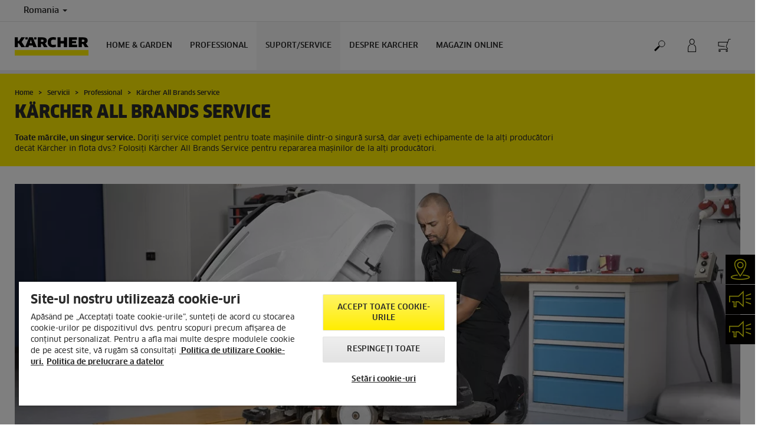

--- FILE ---
content_type: text/html; charset=UTF-8
request_url: https://www.kaercher.com/ro/servicii/professional/kaercher-all-brands-service.html
body_size: 14418
content:
<!DOCTYPE html>
<html lang="ro" prefix="og: https://ogp.me/ns#">
<head>
    <script type="text/javascript">
        window.isocode = 'ro-RO';
        window.package = 'kaercher';
        window.cdn = 'https://s1.kaercher-media.com';
    </script>
    <meta charset="utf-8">
    <meta name="X-UA-Compatible" content="IE=edge">
    <meta name="viewport" content="width=device-width, initial-scale=1, maximum-scale=2.0">
    <meta name="theme-color" content="#ffffff">
    <link rel="icon" href="/favicon.ico">
            <link rel="preload" href="https://s1.kaercher-media.com/versions/_all/fonts/glyphicons-halflings-regular.woff2"
              as="font" type="font/woff2" crossorigin>
        <link rel="preload" href="https://s1.kaercher-media.com/versions/_all/fonts/ClanWebPro-News.woff" as="font"
              type="font/woff" crossorigin>
        <link rel="preload" href="https://s1.kaercher-media.com/versions/_all/fonts/ClanWebPro-Medium.woff" as="font"
              type="font/woff" crossorigin>
        <link rel="preload" href="https://s1.kaercher-media.com/versions/_all/fonts/ClanWebPro-Bold.woff" as="font"
              type="font/woff" crossorigin>
        <link rel="preload" href="https://s1.kaercher-media.com/versions/_all/fonts/ClanWebPro-NarrBlack.woff" as="font"
              type="font/woff" crossorigin>
    <link rel="stylesheet" type="text/css" href="https://s1.kaercher-media.com/versions/2025.6.0/static/vendor/bootstrap/css/bootstrap.min.css">
    <link rel="stylesheet" type="text/css" href="https://s1.kaercher-media.com/versions/2025.6.0/static/css/bundle_kaercher.css" media="screen">
    <script type="text/javascript">
        (function () {
            if (!Object.values || !Array.prototype.filter || !Array.prototype.find || !Array.prototype.findIndex || !Array.prototype.every || !Date.now || !Event.prototype.preventDefault || !Event.prototype.stopPropagation || !Element.prototype.addEventListener || !Object.keys || !Number.isNaN || !String.prototype.repeat || !('classList' in Element.prototype) || !window.atob || !window.btoa) {
                var tag = document.createElement('script');
                tag.src = (window.cdn ? window.cdn : '') + '/versions/2025.6.0/static/js/libs/kjs_polyfills.min.js';
                (document.head || document.getElementsByTagName('head')[0]).appendChild(tag);
            }
        })();
    </script>
    <script src="https://s1.kaercher-media.com/versions/2025.6.0/static/js/bundle.js" type="text/javascript"></script>
    <script type="text/javascript">
        kjsUtil('cms/setup').run((window.cdn ? window.cdn : '') + '/versions/2025.6.0/static/');
    </script>
        <link rel="apple-touch-icon" href="/apple-touch-icon.png">
    <link rel="apple-touch-icon" sizes="57x57" href="/apple-touch-icon-57x57.png">
    <link rel="apple-touch-icon" sizes="72x72" href="/apple-touch-icon-72x72.png">
    <link rel="apple-touch-icon" sizes="76x76" href="/apple-touch-icon-76x76.png">
    <link rel="apple-touch-icon" sizes="114x114" href="/apple-touch-icon-114x114.png">
    <link rel="apple-touch-icon" sizes="120x120" href="/apple-touch-icon-120x120.png">
    <link rel="apple-touch-icon" sizes="144x144" href="/apple-touch-icon-144x144.png">
    <link rel="apple-touch-icon" sizes="152x152" href="/apple-touch-icon-152x152.png">
            <meta name="google-site-verification" content="51HOspdk3rZ4zsHHCTQUz2kr6ylI4tRRJ_81PeV0UYU" />
                <title>Kärcher All Brands Service</title>
                <link rel="canonical" href="https://www.kaercher.com/ro/servicii/professional/kaercher-all-brands-service.html" />
                <meta name="language" content="ro" />
                <meta name="copyright" content="Alfred Kärcher GmbH & Co. KG" />
                <meta name="description" content="Kärcher All Brands Service" />
                <meta name="robots" content="index,follow" />
    <script type="text/javascript"> kjsConf({"lib":{"recoengine":{"enabled":true,"allow_tracking":false,"cookie_name":"KRECOSESS_RO"}}}); </script><script type="text/javascript">kjsConf('libs.cms.bazaarvoice.scriptUrl', 'https://apps.bazaarvoice.com/deployments/kaercher/romania/production/ro_RO/bv.js');</script><script type="text/javascript" src="//assets.adobedtm.com/a13643f4feff/1fd80c5a7a92/launch-17f5a2486cbc.min.js"></script><script type="text/javascript">
    kjsConf('lib.analytics.pageType', 'Standard');
    kjsConf('lib.analytics.currency', 'RON');
    kjsUtil('cms/analytics').track('pageDisplayed', {"page":{"id":"513127","name":"RO:65||513127:K\u00e4rcher All Brands Service","alias":"","type":"Standard"},"breadcrumbs":"RO - Romania (Live)||Servicii||Professional||K\u00e4rcher All Brands Service","channel":"Servicii","issueDate":"2018-12-20T06:21:18+00:00","lastUpdateDate":"2025-04-15T08:12:43+00:00","language":"ro-RO"});
</script></head>
<body>
    <div id="skip-links">
        <a tabindex="0" href="#main">
            Sari la conținut
        </a>
        <a tabindex="0" href="#main-nav">
            Skip to navigation
        </a>
    </div>
<script type="application/ld+json">
    {"@context":"http:\/\/schema.org","@type":"WebSite","name":"K\u00e4rcher","url":"https:\/\/www.kaercher.com\/ro\/","potentialAction":{"@type":"SearchAction","target":"https:\/\/www.kaercher.com\/ro\/cautare-rezultate.html?query={search_term_string}","query-input":"required name=search_term_string"}}
</script>
<script type="text/javascript">
    kjsUtil('translation').set({"search":{"showAll":"Arat\u0103 toate rezultatele","productSuggestions":"Sugestii&nbsp;","categoriesHG":"Categorii (Home &amp; Garden)","categoriesPro":"Categorii (Professional)","searchSuggestions":"Sugestii de c\u0103utare","informationAndKnowledge":"Informa\u021bii","noResult":{"headline":"Nu s-au g\u0103sit rezultate potrivite pentru termenul de c\u0103utare {{:query}}.","hint":"<p>V\u0103 rug\u0103m s\u0103 verifica\u021bi termenii introdu\u0219i&nbsp;sau s\u0103 &icirc;ncerca\u021bi un alt termen de c\u0103utare.<\/p>"}},"product":{"addedValue":"+ Produs Gratuit"}});
</script>
<header class="fg-navigation" >
    <div class="visible-print container">
        <img
            src="https://s1.kaercher-media.com/versions/2025.6.0/static/img/kaercher_logo.svg"
            alt="Kärcher Logo">
    </div>
    <div class="navbar visible-sm visible-xs" id="nav-mobile" data-kjs-app="navigation/mobile">
        <input type="hidden" data-kjs-setting="rootline" value="[318966,320083,320087,513127]">
        <input type="hidden" data-kjs-setting="isBrand" data-kjs-datatype="bool" value="0">
        <script type="application/json" data-kjs-setting="languageSwitcher">
        </script>
        <div class="fc-menu row ">
    <div class="col-xs-4 col-md-7">
        <div class="fc-logo">
            <a href="/ro/"><img class="img-responsive"
              src="https://s1.kaercher-media.com/versions/2025.6.0/static/img/kaercher_logo.svg"
              alt="Kärcher Logo">
            </a>
        </div>
    </div>
    <div class="fc-mobilenav-controls col-xs-offset-1 col-xs-7 col-md-5">
        <div class="col-xs-2 pull-right ml-1">
            <div class="fc-mobilenav-toggle">
                <a href="javascript:void(0);" data-kjs-click="toggleBeforeRendered" class="action--open hc-nav-trigger">
                    <span class="icon-bar icon-bar-top"></span>
                    <span class="icon-bar icon-bar-middle"></span>
                    <span class="icon-bar icon-bar-bottom"></span>
                </a>
            </div>
        </div>
                    <div class="col-xs-2 pull-right">
                <div class="fc-mobilenav-shop shopping-cart trk-shopping-cart fg-cart-presentation" data-kjs-app="cart/presentation">
    <input type="hidden" data-kjs-setting="isMobile" data-kjs-value="1">
    <input type="hidden" data-kjs-setting="parentNamespace" data-kjs-value="navigation/mobile">
    <a href="javascript:void(0);" class="pull-right fc-toggle" data-kjs-click="toggle">
        <span class="fc-quantity hidden">0</span>
    </a>
    <div class="dropdown-menu fc-cart">
        <div data-kjs-click="close" class="dropdown-close">X</div>
        <div class="dropdown-content">
            <h4>Cos cumparaturi</h4>
            <div data-kjs-view="items"></div>
        </div>
    </div>
</div>            </div>
                                    <div class="col-xs-2 pull-right">
                <div class="fc-mobilenav-mykaercher" data-kjs-app="mykaercher" >
    <input type="hidden" data-kjs-setting="parentNamespace" data-kjs-value="navigation/mobile">
    <a href="javascript:void(0);" data-kjs-click="toggle" class="pull-right"></a>
    <div class="dropdown-menu">
        <div data-kjs-click="close" class="dropdown-close">X</div>
        <div class="dropdown-content" data-kjs-view="form"></div>
    </div>
</div>            </div>
                            <div class="col-xs-2 pull-right">
                <div class="fc-search">
    <a href="javascript:void(0);" class="pull-right" data-kjs-click="toggleSearch">
    </a>
    <form method="get" class="fc-form-search" action="/ro/cautare-rezultate.html">
        <div class="form-group fg-search-input" data-kjs-app="search/input">
            <input type="hidden" data-kjs-setting="parentNamespace" data-kjs-value="navigation/mobile">
            <span class="fc-close" data-kjs-click="navigation/mobile|toggleSearch"></span>
            <input type="text" class="form-control"
                   data-kjs-field="query"
                   aria-label="Introduceți căutarea dorită"
                   placeholder="Introduceți aici termenul de căutare"
                   data-kjs-focus="focus"
                   data-kjs-change="changed"
                   autocomplete="off"
                   name="query" />
            <input type="submit" class="fc-submit" value="" aria-label="Execută căturarea"/>
        </div>
    </form>
</div>            </div>
            </div>
</div>
<div class="hidden">
    <div id="mobile-main-menu" class="menu" data-kjs-view="mobile"></div>
</div>
            </div>
    <nav role="navigation" class="navbar visible-md visible-lg" id="nav-desktop" data-kjs-app="navigation/desktop">
        <input type="hidden" data-kjs-setting="rootline" value="[318966,320083,320087,513127]">
        <div id="top-bar">
    <div class="container dropdown">
        <section id="language" class="navbar-left">
            <ul>
<li class="pull-left fc-country-switcher" data-kjs-app="countries/switcher">
    <input type="hidden" data-kjs-setting="parentNamespace" data-kjs-value="navigation/desktop">
    <a data-kjs-click="showList" href="javascript:void(0);"
       aria-haspopup="true" aria-expanded="false"
       aria-label="Selecția țării. Țara dvs. curentă:"
       class="dropdown-toggle dropdown-toggle-mobile">
        Romania
        <span class="caret"></span>
    </a>
    <div class="dropdown-menu" data-kjs-view="list"></div>
</li>                
            </ul>
        </section>
    </div>
</div>        <div id="main-nav" class="">
    <div class="container dropdown">
        <div class="fc-table-wrap">
            <ul>
                <li class="fc-logo"><a href="/ro/"
                                       aria-label="&Icirc;napoi la pagina de start"><img
                                src="https://s1.kaercher-media.com/versions/2025.6.0/static/img/kaercher_logo.svg"
                                alt="Kärcher Logo"></a></li>
                <li class="fc-navigation-items" data-kjs-view="desktop">
                    <ul>
                                                    <li>
                                                                    <a href="/ro/home-garden.html"
                                       data-kjs-click="toggleBeforeRendered(i:128141)"
                                       aria-haspopup="true" aria-expanded="false"
                                       aria-controls="main-nav_item1" class="fc-main-nav-item ">Home &amp; Garden</a>
                                    <div class="dropdown-menu" style="display:none;">
                                        <div class="dropdown-content" id="main-nav_item1">
                                                                                                                                                                                                                    <a href="/ro/promotii/promotii-webshop-kc.html" >
        PROMOȚII Home &amp; Garden
            </a>
                                                                                                                                                                                                                                <a href="/ro/servicii/asistenta/newsletter.html" >
        NEWSLETTER
            </a>
                                                                                                                                                                                                                                <a href="/ro/90-ani-karcher.html" >
        90 de ani de Kärcher
            </a>
                                                                                                                                                                                                                                <a href="/ro/home-garden/sfaturi-de-curatenie.html" >
        Know-How - Sfaturi de curățenie pentru acasă
            </a>
                                                                                                                                                                                                                                                <ul>
                                                                                                            <li>
                                                            <a href="/ro/home-garden/aparate-de-spalat-cu-presiune.html" >Aparate de spălat cu presiune</a>
                                                        </li>
                                                                                                            <li>
                                                            <a href="/ro/home-garden/pompe.html" >Pompe</a>
                                                        </li>
                                                                                                            <li>
                                                            <a href="/ro/home-garden/sisteme-de-irigatii.html" >Sisteme de irigații</a>
                                                        </li>
                                                                                                            <li>
                                                            <a href="/ro/home-garden/masini-de-maturat.html" >Mașini de măturat</a>
                                                        </li>
                                                                                                            <li>
                                                            <a href="/ro/home-garden/aspiratoare.html" >Aspiratoare</a>
                                                        </li>
                                                                                                            <li>
                                                            <a href="/ro/home-garden/aspiratoare-umed-uscate.html" >Aspiratoare umed-uscate</a>
                                                        </li>
                                                                                                            <li>
                                                            <a href="/ro/home-garden/aspiratoare-cu-spalare.html" >Aspiratoare cu spălare</a>
                                                        </li>
                                                                                                            <li>
                                                            <a href="/ro/home-garden/aspiratoare-pentru-cenusa.html" >Aspiratoare pentru cenușă</a>
                                                        </li>
                                                                                                            <li>
                                                            <a href="/ro/home-garden/aparate-de-curatat-cu-abur.html" >Aparate de curățat cu abur</a>
                                                        </li>
                                                                                                            <li>
                                                            <a href="/ro/home-garden/aspiratoare-si-mopuri-robot.html" >Aspiratoare și mopuri robot</a>
                                                        </li>
                                                                                                            <li>
                                                            <a href="/ro/home-garden/roboti-pentru-curatarea-geamurilor.html" >Roboți pentru curățarea geamurilor</a>
                                                        </li>
                                                                                                            <li>
                                                            <a href="/ro/home-garden/maturi-electrice-cu-acumulator.html" >Mături electrice cu acumulator</a>
                                                        </li>
                                                                                                            <li>
                                                            <a href="/ro/home-garden/aspirator-cu-abur.html" >Aspirator cu abur</a>
                                                        </li>
                                                                                                            <li>
                                                            <a href="/ro/home-garden/aspiratoare-pentru-geamuri.html" >Aspiratoare pentru geamuri</a>
                                                        </li>
                                                                                                            <li>
                                                            <a href="/ro/home-garden/aparate-de-spalat-cu-acumulator.html" >Aparate de spălat cu acumulator</a>
                                                        </li>
                                                                                                            <li>
                                                            <a href="/ro/home-garden/mopuri-electrice.html" >Mopuri electrice</a>
                                                        </li>
                                                                                                            <li>
                                                            <a href="/ro/home-garden/aspiratoare-verticale-cu-spalare.html" >Aspiratoare verticale cu spălare</a>
                                                        </li>
                                                                                                            <li>
                                                            <a href="/ro/home-garden/purificatoare-de-aer.html" >Purificatoare de aer</a>
                                                        </li>
                                                                                                            <li>
                                                            <a href="/ro/home-garden/aparat-de-curatat-terase.html" >Aparat de curățat terase</a>
                                                        </li>
                                                                                                            <li>
                                                            <a href="/ro/home-garden/aparate-pentru-gradina.html" >Aparate pentru grădină</a>
                                                        </li>
                                                                                                            <li>
                                                            <a href="/ro/home-garden/roboti-de-tuns-iarba.html" >Roboți de tuns iarba</a>
                                                        </li>
                                                                                                            <li>
                                                            <a href="/ro/home-garden/aparat-electric-de-curatat-gheata.html" >Aparat electric de curățat gheața</a>
                                                        </li>
                                                                                                            <li>
                                                            <a href="/ro/home-garden/filtre-de-apa.html" >Filtre de apă</a>
                                                        </li>
                                                                                                            <li>
                                                            <a href="/ro/accesorii.html" >Accesorii</a>
                                                        </li>
                                                                                                            <li>
                                                            <a href="/ro/home-garden/solutii-de-curatare-si-ingrijire-pentru-casa-si-gradina.html" >Detergenti</a>
                                                        </li>
                                                                                                            <li>
                                                            <a href="https://www.kaercher.com/ro/merchandising/produse-merchandising.html" >PRODUSE MERCHANDISING</a>
                                                        </li>
                                                                                                    </ul>
                                                                                                                                                                            </div>
                                    </div>
                                                            </li>
                                                    <li>
                                                                    <a href="/ro/professional.html"
                                       data-kjs-click="toggleBeforeRendered(i:128142)"
                                       aria-haspopup="true" aria-expanded="false"
                                       aria-controls="main-nav_item2" class="fc-main-nav-item ">Professional</a>
                                    <div class="dropdown-menu" style="display:none;">
                                        <div class="dropdown-content" id="main-nav_item2">
                                                                                                                                                                                                                    <a href="/ro/promotii/promotii-professional-webshop-kc.html" >
        PROMOȚII ECHIPAMENTE PROFESIONALE 
            </a>
                                                                                                                                                                                                                                <a href="/ro/professional/sfaturi-de-curatenie.html" >
        KNOW-HOW - SFATURI DE CURĂȚARE PENTRU PROFESIONIȘTI
            </a>
                                                                                                                                                                                                                                <a href="/ro/90-ani-karcher.html" >
        90 de ani de Kärcher
            </a>
                                                                                                                                                                                                                                <a href="/ro/professional/solutii-industriale.html" >
        Soluții industriale
            </a>
                                                                                                                                                                                                                                                <ul>
                                                                                                            <li>
                                                            <a href="/ro/professional/aparate-de-spalat-cu-inalta-presiune.html" >Aparate de spălat cu înaltă presiune</a>
                                                        </li>
                                                                                                            <li>
                                                            <a href="/ro/professional/aspiratoare.html" >Aspiratoare</a>
                                                        </li>
                                                                                                            <li>
                                                            <a href="/ro/professional/roboti-de-curatare.html" >Roboți de curățare</a>
                                                        </li>
                                                                                                            <li>
                                                            <a href="/ro/professional/aspiratoare-industriale.html" >Aspiratoare industriale</a>
                                                        </li>
                                                                                                            <li>
                                                            <a href="/ro/professional/aspiratoare-pentru-geamuri.html" >Aspiratoare pentru geamuri</a>
                                                        </li>
                                                                                                            <li>
                                                            <a href="/ro/professional/masini-de-spalat-pardoseli.html" >Mașini de spălat pardoseli</a>
                                                        </li>
                                                                                                            <li>
                                                            <a href="/ro/professional/aspiratoare-cu-spalare-profesionale.html" >Aspiratoare cu spălare profesionale</a>
                                                        </li>
                                                                                                            <li>
                                                            <a href="/ro/professional/echipamente-pentru-curatare-manuala.html" >Echipamente pentru curățare manuală</a>
                                                        </li>
                                                                                                            <li>
                                                            <a href="/ro/professional/masini-de-maturat.html" >Mașini de măturat</a>
                                                        </li>
                                                                                                            <li>
                                                            <a href="/ro/professional/masini-municipale.html" >Mașini municipale</a>
                                                        </li>
                                                                                                            <li>
                                                            <a href="/ro/professional/aparate-de-curatat-cu-abur-si-aspiratoare-cu-abur.html" >Aparate de curățat cu abur și aspiratoare cu abur</a>
                                                        </li>
                                                                                                            <li>
                                                            <a href="/ro/professional/sisteme-de-dezinfectat.html" >Sisteme de dezinfectat</a>
                                                        </li>
                                                                                                            <li>
                                                            <a href="/ro/professional/spalatorii-vehicule.html" >Spălătorii vehicule</a>
                                                        </li>
                                                                                                            <li>
                                                            <a href="/ro/professional/sisteme-de-recuperare-a-apei.html" >Sisteme de recuperare a apei</a>
                                                        </li>
                                                                                                            <li>
                                                            <a href="/ro/professional/sisteme-de-tratare-a-apei.html" >Sisteme de tratare a apei</a>
                                                        </li>
                                                                                                            <li>
                                                            <a href="/ro/professional/aparate-de-sablat-cu-gheata-carbonica.html" >Aparate de sablat cu gheață carbonică</a>
                                                        </li>
                                                                                                            <li>
                                                            <a href="/ro/professional/dozatoare-de-apa.html" >Dozatoare de apă</a>
                                                        </li>
                                                                                                            <li>
                                                            <a href="/ro/professional/purificator-de-aer.html" >Purificator de aer</a>
                                                        </li>
                                                                                                            <li>
                                                            <a href="/ro/professional/echipamente-pentru-gradina-profesionale.html" >Echipamente pentru grădină profesionale</a>
                                                        </li>
                                                                                                            <li>
                                                            <a href="/ro/professional/generatoare-si-pompe-pentru-apa-murdara.html" >Generatoare și pompe pentru apă murdară</a>
                                                        </li>
                                                                                                            <li>
                                                            <a href="/ro/accesorii.html" >Accesorii</a>
                                                        </li>
                                                                                                            <li>
                                                            <a href="/ro/professional/produse-pentru-curatare-si-ingrijire.html" >Detergenti</a>
                                                        </li>
                                                                                                            <li>
                                                            <a href="/ro/professional/product-finder-en.html" >Product Finder</a>
                                                        </li>
                                                                                                    </ul>
                                                                                                                                                                            </div>
                                    </div>
                                                            </li>
                                                    <li>
                                                                    <a href="/ro/servicii.html"
                                       data-kjs-click="toggleBeforeRendered(i:128143)"
                                       aria-haspopup="true" aria-expanded="false"
                                       aria-controls="main-nav_item3" class="fc-main-nav-item fc-active">Suport/Service</a>
                                    <div class="dropdown-menu" style="display:none;">
                                        <div class="dropdown-content" id="main-nav_item3">
                                                                                                                                                                                                        <ul>
    <li>
        <a href="/ro/servicii/home-garden.html" >HOME &amp; GARDEN</a>
    </li>
    <li>
        <ul>
                            <li>
                    <a href="/ro/servicii/home-garden/kaercher-service.html" >Reparații Service Home &amp; Garden</a>
                </li>
                            <li>
                    <a href="/ro/servicii/home-garden/pick-up-service.html" >Pick-up Service</a>
                </li>
                            <li>
                    <a href="/ro/servicii/home-garden/magazin-online-piese-de-schimb.html" >Magazin online piese de schimb Kärcher </a>
                </li>
                            <li>
                    <a href="/ro/servicii/asistenta/garantie-extinsa.html" >Garanție extinsă</a>
                </li>
                            <li>
                    <a href="https://www.kaercher.com/ro/servicii/asistenta/informatii-magazin-online/retur.html" >Formular retur</a>
                </li>
                    </ul>
    </li>
</ul>                                                                                                                                                                                                                <ul>
    <li>
        <a href="/ro/servicii/professional.html" >PROFESSIONAL</a>
    </li>
    <li>
        <ul>
                            <li>
                    <a href="/ro/servicii/professional/kaercher-service.html" >Reparații Service Professional</a>
                </li>
                            <li>
                    <a href="/ro/servicii/service-post-garantie.html" >Solicitare service echipamente profesionale</a>
                </li>
                            <li>
                    <a href="/ro/servicii/professional/pachete-service.html" >Pachete Service</a>
                </li>
                            <li>
                    <a href="/ro/servicii/professional/ghidul-de-service.html" >Ghid pachete de service </a>
                </li>
                            <li>
                    <a href="/ro/servicii/professional/garantie-extinsa-professional.html" >Garanție extinsă</a>
                </li>
                            <li>
                    <a href="/ro/servicii/professional/kaercher-all-brands-service.html" >Kärcher All Brands Service</a>
                </li>
                            <li>
                    <a href="/ro/servicii/professional/inchiriere-kaercher.html" >Închiriere echipamente</a>
                </li>
                            <li>
                    <a href="/ro/servicii/professional/kaercher-fleet-management.html" >Serviciul Fleet Management</a>
                </li>
                            <li>
                    <a href="/ro/servicii/professional/kaercher-leasing.html" >Kärcher Leasing </a>
                </li>
                            <li>
                    <a href="/ro/formular-testare.html" >Solicită o demonstrație</a>
                </li>
                            <li>
                    <a href="/ro/servicii/home-garden/magazin-online-piese-de-schimb.html" >Magazin online piese de schimb Kärcher </a>
                </li>
                    </ul>
    </li>
</ul>                                                                                                                                                                                                                <ul>
    <li>
        <a href="/ro/servicii/asistenta/contact.html" >SUPORT</a>
    </li>
    <li>
        <ul>
                            <li>
                    <a href="/ro/servicii/asistenta/retea-karcher-center.html" >Retea Kärcher Center</a>
                </li>
                            <li>
                    <a href="/ro/servicii/asistenta/cauta-distribuitor.html" >Rețea Distribuitori</a>
                </li>
                            <li>
                    <a href="/ro/servicii/asistenta/garantii-si-service/adrese-service.html" >Rețea Service</a>
                </li>
                            <li>
                    <a href="/ro/servicii/asistenta/descarcari.html" >Descarcă</a>
                </li>
                            <li>
                    <a href="/ro/servicii/asistenta/descarcari/manuale-de-utilizare.html" >Manuale de utilizare</a>
                </li>
                            <li>
                    <a href="/ro/servicii/asistenta/descarcari/fise-tehnice-de-securitate.html" >Fișe de securitate</a>
                </li>
                            <li>
                    <a href="/ro/servicii/asistenta/descarcari/fise-de-date-pentru-materiale-continute.html" >Ingrediente detergenți</a>
                </li>
                            <li>
                    <a href="https://s1.kaercher-media.com/media/file/285578/certificat-garantie-home-garden-2025.pdf" >Certificat garanție Home &amp; Garden </a>
                </li>
                            <li>
                    <a href="https://s1.kaercher-media.com/media/file/285577/certificat-garantie-professional-2025.pdf" >Certificat garanție Professional</a>
                </li>
                            <li>
                    <a href="/ro/servicii/asistenta/intrebari-frecvente.html" >Întrebări frecvente</a>
                </li>
                            <li>
                    <a href="https://kaercher-infonet.com/ro/" >InfoNet</a>
                </li>
                            <li>
                    <a href="/ro/servicii/asistenta/contact.html" >Contact</a>
                </li>
                    </ul>
    </li>
</ul>                                                                                                                                                                                                                                                                                                                            </div>
                                    </div>
                                                            </li>
                                                    <li>
                                                                    <a href="/ro/despre-kaercher.html"
                                       data-kjs-click="toggleBeforeRendered(i:128144)"
                                       aria-haspopup="true" aria-expanded="false"
                                       aria-controls="main-nav_item4" class="fc-main-nav-item ">Despre Karcher</a>
                                    <div class="dropdown-menu" style="display:none;">
                                        <div class="dropdown-content" id="main-nav_item4">
                                                                                                                                                                                                        <ul>
    <li>
        <a href="/ro/despre-kaercher/companie.html" >COMPANIA</a>
    </li>
    <li>
        <ul>
                            <li>
                    <a href="/ro/despre-kaercher/companie/despre-kaercher.html" >Despre Kärcher</a>
                </li>
                            <li>
                    <a href="/ro/despre-kaercher/sfaturi-utile-si-povesti-despre-curatenie.html" >Sfaturi utile și povești despre curățenie </a>
                </li>
                            <li>
                    <a href="/ro/despre-kaercher/companie/presa.html" >Presa</a>
                </li>
                            <li>
                    <a href="/ro/despre-kaercher/companie/contact.html" >Cum ne puteti gasi</a>
                </li>
                            <li>
                    <a href="/ro/despre-kaercher/companie/imprimare.html" >Mentiune</a>
                </li>
                            <li>
                    <a href="/ro/despre-kaercher/cariere.html" >Cariere Kärcher</a>
                </li>
                            <li>
                    <a href="/ro/conformitate-si-integritate.html" >Conformitate și integritate</a>
                </li>
                    </ul>
    </li>
</ul>                                                                                                                                                                                                                <ul>
    <li>
        <a href="/ro/cer-cleaning.html" >Cer Cleaning Equipment</a>
    </li>
    <li>
        <ul>
                            <li>
                    <a href="/ro/cer-cleaning/despre-cer.html" >Despre CER</a>
                </li>
                            <li>
                    <a href="/ro/cer-cleaning/locatie.html" >Locație</a>
                </li>
                            <li>
                    <a href="https://careers.kaercher.com/search/?searchby=location&createNewAlert=false&q=&locationsearch=&geolocation=&optionsFacetsDD_department=&optionsFacetsDD_customfield3=&optionsFacetsDD_country=RO" >Cariere WOW</a>
                </li>
                            <li>
                    <a href="/ro/cer-cleaning/beneficii-cer-cleaning.html" >Beneficii</a>
                </li>
                            <li>
                    <a href="/ro/cer-cleaning/angajati.html" >Angajați</a>
                </li>
                    </ul>
    </li>
</ul>                                                                                                                                                                                                                <ul>
    <li>
        <a href="/ro/despre-kaercher/sustenabilitatea-la-kaercher.html" >DEZVOLTAREA DURABILĂ</a>
    </li>
    <li>
        <ul>
                            <li>
                    <a href="/ro/despre-kaercher/sustenabilitatea-la-kaercher.html" >Sustenabilitatea la Kärcher</a>
                </li>
                            <li>
                    <a href="/ro/despre-kaercher/sustenabilitatea-la-kaercher/obiective-de-sustenabilitate-2025.html" >Obiective de sustenabilitate 2025</a>
                </li>
                            <li>
                    <a href="/ro/despre-kaercher/sustenabilitatea-la-kaercher/sustenabilitatea-in-cifre.html" >Sustenabilitatea în cifre</a>
                </li>
                            <li>
                    <a href="/ro/despre-kaercher/sustenabilitatea-la-kaercher/sustenabil-inca-de-la-inceput.html" >Istoria</a>
                </li>
                            <li>
                    <a href="/ro/despre-kaercher/sustenabilitatea-la-kaercher/cultura-natura-si-societatea.html" >Cultura, natura și societatea</a>
                </li>
                            <li>
                    <a href="/ro/despre-kaercher/sponsorizare/sponsorizare-culturala.html" >Sponsorizarea culturală</a>
                </li>
                            <li>
                    <a href="/ro/despre-kaercher/sustenabilitatea-la-kaercher/responsabilitate-pentru-lantul-de-aprovizionare-si-produse.html" >Lanțul de aprovizionare și produse</a>
                </li>
                            <li>
                    <a href="/ro/despre-kaercher/sustenabilitatea-la-kaercher/responsabilitate-pentru-angajati.html" >Responsabilitatea pentru angajati</a>
                </li>
                    </ul>
    </li>
</ul>                                                                                                                                                                                                                <ul>
    <li>
        <a href="/ro/despre-kaercher/sponsorizare/sponsorizare-culturala.html" >PROIECTE DE CURĂȚARE</a>
    </li>
    <li>
        <ul>
                    </ul>
    </li>
</ul>                                                                                                                                                                                                                                                                                                                            </div>
                                    </div>
                                                            </li>
                                                    <li>
                                                                    <a href="/ro/magazinonline.html"
                                       data-kjs-click="toggleBeforeRendered(i:128145)"
                                       aria-haspopup="true" aria-expanded="false"
                                       aria-controls="main-nav_item5" class="fc-main-nav-item ">Magazin Online</a>
                                    <div class="dropdown-menu" style="display:none;">
                                        <div class="dropdown-content" id="main-nav_item5">
                                                                                                                                                                                                        <ul>
    <li>
        <a href="/ro/promotii/promotii-webshop-kc.html" >Promotii Magazin Online</a>
    </li>
    <li>
        <ul>
                    </ul>
    </li>
</ul>                                                                                                                                                                                                                <ul>
    <li>
        <a href="/ro/promotii/promotii-webshop-kc.html" >Promotii si informatii</a>
    </li>
    <li>
        <ul>
                            <li>
                    <a href="/ro/promotii/promotii-webshop-kc.html" >Promoții webshop &amp; KC</a>
                </li>
                            <li>
                    <a href="/ro/servicii/asistenta/informatii-magazin-online.html" >Informații magazin online</a>
                </li>
                            <li>
                    <a href="/ro/servicii/asistenta/termeni-si-conditii-generale.html" >Termeni și condiții generale</a>
                </li>
                            <li>
                    <a href="/ro/promotii/produse-resigilate.html" >Produse resigilate</a>
                </li>
                            <li>
                    <a href="" ></a>
                </li>
                            <li>
                    <a href="/ro/servicii/asistenta/intrebari-frecvente.html" >Întrebări frecvente</a>
                </li>
                    </ul>
    </li>
</ul>                                                                                                                                                                                                                <ul>
    <li>
        <a href="https://www.kaercher.com/ro/servicii/home-garden/pick-up-service.html" >Pick-up Service</a>
    </li>
    <li>
        <ul>
                    </ul>
    </li>
</ul>                                                                                                                                                                                                                                                                                        <ul>
                                                                                                            <li>
                                                            <a href="/ro/magazinonline/produse/~20035386-aparate-de-spalat-cu-presiune.html" >Aparate de spălat cu presiune</a>
                                                        </li>
                                                                                                            <li>
                                                            <a href="/ro/magazinonline/produse/~20035392-pompe.html" >Pompe</a>
                                                        </li>
                                                                                                            <li>
                                                            <a href="/ro/magazinonline/produse/~20035403-sisteme-de-irigatii.html" >Sisteme de irigații</a>
                                                        </li>
                                                                                                            <li>
                                                            <a href="/ro/magazinonline/produse/~20035410-masini-de-maturat.html" >Mașini de măturat</a>
                                                        </li>
                                                                                                            <li>
                                                            <a href="/ro/magazinonline/produse/~20072951-aspiratoare.html" >Aspiratoare</a>
                                                        </li>
                                                                                                            <li>
                                                            <a href="/ro/magazinonline/produse/~20107963-aspiratoare-umed-uscate.html" >Aspiratoare umed-uscate</a>
                                                        </li>
                                                                                                            <li>
                                                            <a href="/ro/magazinonline/produse/~20035417-aspiratoare-cu-spalare.html" >Aspiratoare cu spălare</a>
                                                        </li>
                                                                                                            <li>
                                                            <a href="/ro/magazinonline/produse/~20060106-aspiratoare-pentru-cenusa.html" >Aspiratoare pentru cenușă</a>
                                                        </li>
                                                                                                            <li>
                                                            <a href="/ro/magazinonline/produse/~20035421-aparate-de-curatat-cu-abur.html" >Aparate de curățat cu abur</a>
                                                        </li>
                                                                                                            <li>
                                                            <a href="/ro/magazinonline/produse/~20035418-aspiratoare-si-mopuri-robot.html" >Aspiratoare și mopuri robot</a>
                                                        </li>
                                                                                                            <li>
                                                            <a href="/ro/magazinonline/produse/~20117284-roboti-pentru-curatarea-geamurilor.html" >Roboți pentru curățarea geamurilor</a>
                                                        </li>
                                                                                                            <li>
                                                            <a href="/ro/magazinonline/produse/~20035420-maturi-electrice-cu-acumulator.html" >Mături electrice cu acumulator</a>
                                                        </li>
                                                                                                            <li>
                                                            <a href="/ro/magazinonline/produse/~20035422-aspirator-cu-abur.html" >Aspirator cu abur</a>
                                                        </li>
                                                                                                            <li>
                                                            <a href="/ro/magazinonline/produse/~20035424-aspiratoare-pentru-geamuri.html" >Aspiratoare pentru geamuri</a>
                                                        </li>
                                                                                                            <li>
                                                            <a href="/ro/magazinonline/produse/~20074150-aparate-de-spalat-cu-acumulator.html" >Aparate de spălat cu acumulator</a>
                                                        </li>
                                                                                                            <li>
                                                            <a href="/ro/magazinonline/produse/~20072959-mopuri-electrice.html" >Mopuri electrice</a>
                                                        </li>
                                                                                                            <li>
                                                            <a href="/ro/magazinonline/produse/~20117243-aspiratoare-verticale-cu-spalare.html" >Aspiratoare verticale cu spălare</a>
                                                        </li>
                                                                                                            <li>
                                                            <a href="/ro/magazinonline/produse/~20077450-purificatoare-de-aer.html" >Purificatoare de aer</a>
                                                        </li>
                                                                                                            <li>
                                                            <a href="/ro/magazinonline/produse/~20086253-aparat-de-curatat-terase.html" >Aparat de curățat terase</a>
                                                        </li>
                                                                                                            <li>
                                                            <a href="/ro/magazinonline/produse/~20087551-aparate-pentru-gradina.html" >Aparate pentru grădină</a>
                                                        </li>
                                                                                                            <li>
                                                            <a href="/ro/magazinonline/produse/~20117186-roboti-de-tuns-iarba.html" >Roboți de tuns iarba</a>
                                                        </li>
                                                                                                            <li>
                                                            <a href="/ro/magazinonline/produse/~20091155-aparat-electric-de-curatat-gheata.html" >Aparat electric de curățat gheața</a>
                                                        </li>
                                                                                                            <li>
                                                            <a href="/ro/magazinonline/produse/~20111563-filtre-de-apa.html" >Filtre de apă</a>
                                                        </li>
                                                                                                            <li>
                                                            <a href="/ro/magazinonline/produse/~20035538-detergenti.html" >Detergenti</a>
                                                        </li>
                                                                                                            <li>
                                                            <a href="/ro/magazinonline/produse/~20071950-accesorii.html" >Accesorii</a>
                                                        </li>
                                                                                                    </ul>
                                                                                                                                        <ul>
                                                                                                            <li>
                                                            <a href="/ro/magazinonline/produse/~20035427-aparate-de-spalat-cu-inalta-presiune.html" >Aparate de spălat cu înaltă presiune</a>
                                                        </li>
                                                                                                            <li>
                                                            <a href="/ro/magazinonline/produse/~20035445-aspiratoare.html" >Aspiratoare</a>
                                                        </li>
                                                                                                            <li>
                                                            <a href="/ro/magazinonline/produse/~20081751-aspiratoare-pentru-geamuri.html" >Aspiratoare pentru geamuri</a>
                                                        </li>
                                                                                                            <li>
                                                            <a href="/ro/magazinonline/produse/~20088053-masini-de-spalat-pardoseli.html" >Mașini de spălat pardoseli</a>
                                                        </li>
                                                                                                            <li>
                                                            <a href="/ro/magazinonline/produse/~20060411-aspiratoare-cu-spalare-profesionale.html" >Aspiratoare cu spălare profesionale</a>
                                                        </li>
                                                                                                            <li>
                                                            <a href="/ro/magazinonline/produse/~20035465-masini-de-maturat.html" >Mașini de măturat</a>
                                                        </li>
                                                                                                            <li>
                                                            <a href="/ro/magazinonline/produse/~20035452-aparate-de-curatat-cu-abur-si-aspiratoare-cu-abur.html" >Aparate de curățat cu abur și aspiratoare cu abur</a>
                                                        </li>
                                                                                                            <li>
                                                            <a href="/ro/magazinonline/produse/~20068012-echipamente-pentru-gradina-profesionale.html" >Echipamente pentru grădină profesionale</a>
                                                        </li>
                                                                                                            <li>
                                                            <a href="/ro/magazinonline/produse/~20093061-generatoare-si-pompe-pentru-apa-murdara.html" >Generatoare și pompe pentru apă murdară</a>
                                                        </li>
                                                                                                            <li>
                                                            <a href="/ro/magazinonline/produse/~20071545-detergenti.html" >Detergenti</a>
                                                        </li>
                                                                                                            <li>
                                                            <a href="/ro/magazinonline/produse/~20071951-accesorii.html" >Accesorii</a>
                                                        </li>
                                                                                                    </ul>
                                                                                    </div>
                                    </div>
                                                            </li>
                                            </ul>
                </li>
<li class="fc-nav-icon fc-user-dropdown fc-search-container fc-nav-icons-3 " role="search">
    <a href="javascript:void(0);" class="fc-icon-nav pl-0" data-kjs-click="toggleSearch"
       style="position: relative; display: inherit;" aria-haspopup="true" aria-expanded="false"  title="Introduceți aici termenul de căutare">
        <span class="fc-icon fc-icon-search"></span>
    </a>
    <form class="fc-form-search" method="get" action="/ro/cautare-rezultate.html">
        <div class="form-group fg-search-input" data-kjs-app="search/input">
            <input type="hidden" data-kjs-setting="parentNamespace" data-kjs-value="navigation/desktop">
                            <input type="hidden" data-kjs-setting="productcategoryInTitle" data-kjs-value="1" data-kjs-datatype="bool">
                        <input type="text" class="form-control"
                   data-kjs-field="query"
                   aria-label="Introduceți căutarea dorită"
                   placeholder="Introduceți aici termenul de căutare"
                   data-kjs-change="changed"
                   autocomplete="off"
                   name="query" />
            <input type="submit" class="fc-submit" value="" aria-label="Execută căturarea"/>
        </div>
    </form>
</li>                
                                    <li id="mykaercher" class="fc-nav-icon fc-user-dropdown" data-kjs-app="mykaercher">
    <input type="hidden" data-kjs-setting="parentNamespace" data-kjs-value="navigation/desktop">
    <a href="javascript:void(0);" data-kjs-click="toggle" class="fc-icon-nav"
       style="position: relative; display: inherit;" aria-haspopup="true" aria-expanded="false" title="myKärcher">
        <span class="fc-icon fc-icon-mykaercher"></span>
    </a>
    <div class="dropdown-menu">
        <div data-kjs-click="close" class="dropdown-close">X</div>
        <div class="dropdown-content" data-kjs-view="form"></div>
    </div>
</li>                
                                    <li class="fc-nav-icon fc-user-dropdown fg-cart-presentation" data-kjs-app="cart/presentation">
    <input type="hidden" data-kjs-setting="parentNamespace" data-kjs-value="navigation/desktop">
    <script type="text/javascript">
        kjsUtil('translation').set({"cart":{"items":"Items","amount":"Amount","total":"Pret intreg","empty":"Cosul tau este gol.","priceTotal":"Subtotal","continueShopping":"Continua cumparaturile","goToCart":"catre cos","addedValue":"Gratis"}});
    </script>
    <a href="javascript:void(0);" data-kjs-click="toggle" class="fc-icon-nav"
       style="position: relative; display: inherit;" aria-haspopup="true" aria-expanded="false"
       title="Cos cumparaturi">
        <div class="fc-icon fc-icon-shop fc-toggle">
            <span data-kjs-container="quantity" class="fc-quantity hidden">0</span>
        </div>
    </a>
    <div class="dropdown-menu">
        <div data-kjs-click="close" class="dropdown-close">X</div>
        <div class="dropdown-content">
            <h4>Cos cumparaturi</h4>
            <div data-kjs-view="items"></div>
        </div>
    </div>
</li>                
                            </ul>
        </div>
    </div>
</div>    </nav>
</header><div id="main" role="main">
    <main>
<div class="fg-infopopup" data-kjs-app="infopopup">
    <input type="hidden" data-kjs-setting="pageId" value="513127"
           data-kjs-datatype="int">
    <div data-kjs-view="main"></div>
</div><section data-kwsf-tmpl="ribbon" id="ribbon">
    <div class="container">
        <div class="row">
            <div class="col-sm-12 col-lg-9">
    <div class="hidden-print" id="breadcrumbs">
           <ul vocab="http://schema.org/" typeof="BreadcrumbList">
                    <li property="itemListElement" typeof="ListItem">
                <a href="/ro/" title="Home" property="item"
                   typeof="WebPage" aria-hidden="true">
                    <span property="name">Home</span>
                </a>
                <meta property="position" content="1">
            </li>
                    <li property="itemListElement" typeof="ListItem">
                <a href="/ro/servicii.html" title="Servicii" property="item"
                   typeof="WebPage" aria-hidden="true">
                    <span property="name">Servicii</span>
                </a>
                <meta property="position" content="2">
            </li>
                    <li property="itemListElement" typeof="ListItem">
                <a href="/ro/servicii/professional.html" title="Professional" property="item"
                   typeof="WebPage" aria-hidden="true">
                    <span property="name">Professional</span>
                </a>
                <meta property="position" content="3">
            </li>
                    <li property="itemListElement" typeof="ListItem">
                <a href="/ro/servicii/professional/kaercher-all-brands-service.html" title="Kärcher All Brands Service" property="item"
                   typeof="WebPage" aria-hidden="true">
                    <span property="name">Kärcher All Brands Service</span>
                </a>
                <meta property="position" content="4">
            </li>
            </ul>
    </div>
                                    <h1 class="ribbonmobile">Kärcher All Brands Service</h1>
                                        <p><strong>Toate mărcile, un singur service. </strong>Doriți service complet pentru toate mașinile dintr-o singură sursă, dar aveți&nbsp;echipamente de la alți producători dec&acirc;t K&auml;rcher &icirc;n flota dvs.? Folosiți K&auml;rcher All Brands Service pentru repararea mașinilor de la alți producători.</p>
                                </div>
        </div>
    </div>
</section><section data-kwsf-tmpl="image" class="" id="article817738" >    <div class="container">
<div class="row">
    <div class="col-sm-12 image-fit">
                <img data-src="https://s1.kaercher-media.com/media/image/file/31772/d0/kabs.jpg#webp" class="imagemobile" alt="KABS" title="KABS" data-kjs-ratio="5:2">
    </div>
</div>
</div>
</section>
<section data-kwsf-tmpl="imagetext" class="" id="article817737" >    <div class="container">
<div class="row">
            <div class="col-sm-8">
                <h2 class="mobileheadline"> </h2>
                <p>Chiar dacă aparatul dvs. nu este K&auml;rcher noi ne angajăm să &icirc;l reparăm prin serviciul multi-brand pe care &icirc;l oferim.&nbsp;Peste 800 de tehnicieni specializați sunt prezenţi pentru dvs. &icirc;n 60 de țări. Indiferent de mașinile și mărcile din flota dvs., vom avea grijă de toate. Fără nici o diferență și &icirc;n conformitate cu toate standardele. Și, desigur, sunt incluse inspecțiile de siguranță prevăzute. Cu experiența noastră K&auml;rcher ca lider de piață la nivel mondial, putem oferi cele mai bune servicii posibile pentru &icirc;ntreaga dvs. flotă. &Icirc;n timp ce vă concentrați asupra afacerii dvs., noi ne asigurăm că mașinile dvs. funcționează. Și aveți un singur partener pentru tot - pentru servicii și reparații, pentru piese de schimb și de uzură, pentru accesorii și detergenţi.</p>
            </div>
        <div class="col-sm-4 image-fit">
                <img data-src="https://s1.kaercher-media.com/media/image/selection/18526/d0/all-brand-service.jpg#webp" class="imagemobile" alt="All Brand Service" title="All Brand Service">
        </div>
    </div>
</div>
</section>
<section data-kwsf-tmpl="textonecolumn" class="" id="article817735" >    <div class="container">
<div class="row">
    <div class="col-sm-12 col-lg-9">
            <p>Doriți să aflați mai multe despre K&auml;rcher All Brands Service sau aveți o cerere specifică?&nbsp;Ne puteți contacta la dispecerat.ro@karcher.com / +40 372 245 415 sau&nbsp;complet&acirc;nd formularul de mai jos. Vă vom contacta c&acirc;t mai cur&acirc;nd posibil.</p>
            </div>
</div>
</div>
</section>
<div role="form" class="container fg-form fc-full form-labels-top"
         data-kjs-app="form/main"><input type="hidden" data-kjs-setting="formId" data-kjs-value="650"><input type="hidden" data-kjs-setting="formName" data-kjs-value="KABS form"><input type="hidden" data-kjs-setting="contentId" data-kjs-value="820919"><input type="hidden" data-kjs-setting="contentId" data-kjs-value="820919"><input type="hidden" data-kjs-setting="urlToConfirmation"
               data-kjs-value="/ro/confirmare-formulare-contact.html"><script type="application/json" data-kjs-setting="conditions">
           []
        </script><div class="row"><div class="col-sm-12 "><div class="row fc-errors"><div class="col-sm-7"><div class="alert alert-danger hidden">
    Please check your input!
</div></div></div><script type="text/javascript">
    kjsUtil('translation').set({"form":{"productNotFound":"Product not found. Please check your input."}});
</script><form data-kjs-submit="submit"><div data-kjs-app="form/row" class="clearfix row"><input type="hidden" data-kjs-setting="id" data-kjs-value="19297"><input type="hidden" data-kjs-setting="type" data-kjs-value="field"><input type="hidden" data-kjs-setting="cloneable"
           data-kjs-value=""><div class="form-group has-feedback"><div class="row no-margin-bottom"><label class="col-sm-12" for="form_820919_input_19004" id="form_820919_label_19297">
                Domeniu de activitate<span class="mandatory hidden">*</span>:            </label></div><div class="fc-controls row no-margin-bottom"><div class="col-sm-5"><div data-kjs-app="form/input" class="clearfix"><div data-kjs-validation="input"><input type="hidden" data-kjs-setting="id" data-kjs-value="19004"><input type="hidden" data-kjs-setting="type" data-kjs-value="select"><input type="hidden" data-kjs-setting="prefillable"
               data-kjs-value=""><span class="glyphicon form-control-feedback glyphicon-remove hidden" aria-hidden="true"></span><span class="glyphicon form-control-feedback glyphicon-ok hidden" aria-hidden="true"></span><select
                            id="form_820919_input_19004"
                            class="form-control"
                            data-kjs-id="19004"
                            data-kjs-change="validateChange;applyConditions"
                            data-kjs-focus="validateFocus"
                            data-kjs-field="Domeniu-de-activitate"
                            data-kjs-rules=""
                            aria-label="Domeniu de activitate"
                    ><option value="">Please select...</option><option value="3">Auto</option><option value="4">Constructii</option><option value="9">Sanatate</option><option value="6">HORECA</option><option value="8">Industrie</option><option value="2">Agricultura</option><option value="10">Servicii publice</option><option value="11">Retail</option><option value="12">Transport</option><option value="5">Logistica</option><option value="13">Altele</option><option value="1">Persoana fizica</option></select><div class="fc-error"><ul class="error-msg list-no-bullets"><li class="hidden" data-kjs-validator="required">
                                    Va rugam selectati domeniul de activitate
                            </li></ul></div></div></div></div></div></div></div><div data-kjs-app="form/row" class="clearfix row"><input type="hidden" data-kjs-setting="id" data-kjs-value="19300"><input type="hidden" data-kjs-setting="type" data-kjs-value="field"><input type="hidden" data-kjs-setting="cloneable"
           data-kjs-value=""><div class="form-group has-feedback"><div class="row no-margin-bottom"><label class="col-sm-12" for="form_820919_input_19007" id="form_820919_label_19300">
                Nume<span class="mandatory">*</span>:            </label></div><div class="fc-controls row no-margin-bottom"><div class="col-sm-5"><div data-kjs-app="form/input" class="clearfix"><div data-kjs-validation="input"><input type="hidden" data-kjs-setting="id" data-kjs-value="19007"><input type="hidden" data-kjs-setting="type" data-kjs-value="textfield"><input type="hidden" data-kjs-setting="prefillable"
               data-kjs-value=""><span class="glyphicon form-control-feedback glyphicon-remove hidden" aria-hidden="true"></span><span class="glyphicon form-control-feedback glyphicon-ok hidden" aria-hidden="true"></span><input
                    id="form_820919_input_19007"
                    type="text"
                    class="form-control"
                    value=""
                                        data-kjs-id="19007"
                    data-kjs-change="validateChange;applyConditions"
                    data-kjs-focus="validateFocus"
                    data-kjs-field="Nume"
                    data-kjs-rules="required"
                    aria-label="Nume"
            ><div class="fc-error"><ul class="error-msg list-no-bullets"><li class="hidden" data-kjs-validator="required">
                                    Vă rugăm să introduceți numele dvs.
                            </li></ul></div></div></div></div></div></div></div><div data-kjs-app="form/row" class="clearfix row"><input type="hidden" data-kjs-setting="id" data-kjs-value="19301"><input type="hidden" data-kjs-setting="type" data-kjs-value="field"><input type="hidden" data-kjs-setting="cloneable"
           data-kjs-value=""><div class="form-group has-feedback"><div class="row no-margin-bottom"><label class="col-sm-12" for="form_820919_input_19008" id="form_820919_label_19301">
                Prenume<span class="mandatory">*</span>:            </label></div><div class="fc-controls row no-margin-bottom"><div class="col-sm-5"><div data-kjs-app="form/input" class="clearfix"><div data-kjs-validation="input"><input type="hidden" data-kjs-setting="id" data-kjs-value="19008"><input type="hidden" data-kjs-setting="type" data-kjs-value="textfield"><input type="hidden" data-kjs-setting="prefillable"
               data-kjs-value=""><span class="glyphicon form-control-feedback glyphicon-remove hidden" aria-hidden="true"></span><span class="glyphicon form-control-feedback glyphicon-ok hidden" aria-hidden="true"></span><input
                    id="form_820919_input_19008"
                    type="text"
                    class="form-control"
                    value=""
                                        data-kjs-id="19008"
                    data-kjs-change="validateChange;applyConditions"
                    data-kjs-focus="validateFocus"
                    data-kjs-field="Prenume"
                    data-kjs-rules="required"
                    aria-label="Prenume"
            ><div class="fc-error"><ul class="error-msg list-no-bullets"><li class="hidden" data-kjs-validator="required">
                                    Vă rugăm să introduceți prenumele dvs.
                            </li></ul></div></div></div></div></div></div></div><div data-kjs-app="form/row" class="clearfix row"><input type="hidden" data-kjs-setting="id" data-kjs-value="19221"><input type="hidden" data-kjs-setting="type" data-kjs-value="field"><input type="hidden" data-kjs-setting="cloneable"
           data-kjs-value=""><div class="form-group has-feedback"><div class="row no-margin-bottom"><label class="col-sm-12" for="form_820919_input_18931" id="form_820919_label_19221">
                Adresa de e-mail<span class="mandatory">*</span>:            </label></div><div class="fc-controls row no-margin-bottom"><div class="col-sm-5"><div data-kjs-app="form/input" class="clearfix"><div data-kjs-validation="input"><input type="hidden" data-kjs-setting="id" data-kjs-value="18931"><input type="hidden" data-kjs-setting="type" data-kjs-value="textfield"><input type="hidden" data-kjs-setting="prefillable"
               data-kjs-value=""><span class="glyphicon form-control-feedback glyphicon-remove hidden" aria-hidden="true"></span><span class="glyphicon form-control-feedback glyphicon-ok hidden" aria-hidden="true"></span><input
                    id="form_820919_input_18931"
                    type="text"
                    class="form-control"
                    value=""
                                        data-kjs-id="18931"
                    data-kjs-change="validateChange;applyConditions"
                    data-kjs-focus="validateFocus"
                    data-kjs-field="E-mail"
                    data-kjs-rules="required;email"
                    aria-label="Adresa de e-mail"
            ><div class="fc-error"><ul class="error-msg list-no-bullets"><li class="hidden" data-kjs-validator="required">
                                    Vă rugăm introduceți adresa dvs. de e-mail
                            </li><li class="hidden" data-kjs-validator="email">
                                    Va rugam introduceti o adresa de email valida
                            </li></ul></div></div></div></div></div></div></div><div data-kjs-app="form/row" class="clearfix row"><input type="hidden" data-kjs-setting="id" data-kjs-value="19222"><input type="hidden" data-kjs-setting="type" data-kjs-value="field"><input type="hidden" data-kjs-setting="cloneable"
           data-kjs-value=""><div class="form-group has-feedback"><div class="row no-margin-bottom"><label class="col-sm-12" for="form_820919_input_18932" id="form_820919_label_19222">
                Număr telefon<span class="mandatory">*</span>:            </label></div><div class="fc-controls row no-margin-bottom"><div class="col-sm-5"><div data-kjs-app="form/input" class="clearfix"><div data-kjs-validation="input"><input type="hidden" data-kjs-setting="id" data-kjs-value="18932"><input type="hidden" data-kjs-setting="type" data-kjs-value="textfield"><input type="hidden" data-kjs-setting="prefillable"
               data-kjs-value=""><span class="glyphicon form-control-feedback glyphicon-remove hidden" aria-hidden="true"></span><span class="glyphicon form-control-feedback glyphicon-ok hidden" aria-hidden="true"></span><input
                    id="form_820919_input_18932"
                    type="text"
                    class="form-control"
                    value=""
                                        data-kjs-id="18932"
                    data-kjs-change="validateChange;applyConditions"
                    data-kjs-focus="validateFocus"
                    data-kjs-field="Telefon"
                    data-kjs-rules="required;shorter(14);longer(10)"
                    aria-label="Număr telefon"
            ><div class="fc-error"><ul class="error-msg list-no-bullets"><li class="hidden" data-kjs-validator="required">
                                    Va rugam introduceti numarul dvs. de telefon
                            </li><li class="hidden" data-kjs-validator="shorter">
                                                            shorter
                                                </li><li class="hidden" data-kjs-validator="longer">
                                    minim 10 cifre
                            </li></ul></div></div></div></div></div></div></div><div data-kjs-app="form/row" class="clearfix row"><input type="hidden" data-kjs-setting="id" data-kjs-value="19298"><input type="hidden" data-kjs-setting="type" data-kjs-value="field"><input type="hidden" data-kjs-setting="cloneable"
           data-kjs-value=""><div class="form-group has-feedback"><div class="row no-margin-bottom"><label class="col-sm-12" for="form_820919_input_19005" id="form_820919_label_19298">
                Companie<span class="mandatory hidden">*</span>:            </label></div><div class="fc-controls row no-margin-bottom"><div class="col-sm-5"><div data-kjs-app="form/input" class="clearfix"><div data-kjs-validation="input"><input type="hidden" data-kjs-setting="id" data-kjs-value="19005"><input type="hidden" data-kjs-setting="type" data-kjs-value="textfield"><input type="hidden" data-kjs-setting="prefillable"
               data-kjs-value=""><span class="glyphicon form-control-feedback glyphicon-remove hidden" aria-hidden="true"></span><span class="glyphicon form-control-feedback glyphicon-ok hidden" aria-hidden="true"></span><input
                    id="form_820919_input_19005"
                    type="text"
                    class="form-control"
                    value=""
                                        data-kjs-id="19005"
                    data-kjs-change="validateChange;applyConditions"
                    data-kjs-focus="validateFocus"
                    data-kjs-field="Marca-echipament"
                    data-kjs-rules=""
                    aria-label="Companie"
            ><div class="fc-error"><ul class="error-msg list-no-bullets"><li class="hidden" data-kjs-validator="required">
                                    Marca echipament
                            </li></ul></div></div></div></div></div></div></div><div data-kjs-app="form/row" class="clearfix row"><input type="hidden" data-kjs-setting="id" data-kjs-value="19299"><input type="hidden" data-kjs-setting="type" data-kjs-value="field"><input type="hidden" data-kjs-setting="cloneable"
           data-kjs-value=""><div class="form-group has-feedback"><div class="row no-margin-bottom"><label class="col-sm-12" for="form_820919_input_19006" id="form_820919_label_19299">
                Mesajul dvs.<span class="mandatory hidden">*</span>:            </label></div><div class="fc-controls row no-margin-bottom"><div class="col-sm-5"><div data-kjs-app="form/input" class="clearfix"><div data-kjs-validation="input"><input type="hidden" data-kjs-setting="id" data-kjs-value="19006"><input type="hidden" data-kjs-setting="type" data-kjs-value="textarea"><input type="hidden" data-kjs-setting="prefillable"
               data-kjs-value=""><span class="glyphicon form-control-feedback glyphicon-remove hidden" aria-hidden="true"></span><span class="glyphicon form-control-feedback glyphicon-ok hidden" aria-hidden="true"></span><textarea
                    id="form_820919_input_19006"
                    class="form-control"
                                data-kjs-id="19006"
                    data-kjs-change="validateChange;applyConditions"
                    data-kjs-focus="validateFocus"
                    data-kjs-field="Mesajul-dvs"
                    data-kjs-rules=""
                    aria-label="Mesajul dvs."
            ></textarea><div class="fc-error"><ul class="error-msg list-no-bullets"><li class="hidden" data-kjs-validator="required">
                                    Va rugam introduceti mesajul dvs.
                            </li></ul></div></div></div></div></div></div></div><div data-kjs-app="form/row" class="clearfix row"><input type="hidden" data-kjs-setting="id" data-kjs-value="19302"><input type="hidden" data-kjs-setting="type" data-kjs-value="field"><input type="hidden" data-kjs-setting="cloneable"
           data-kjs-value=""><div class="has-feedback"><div data-kjs-app="form/input" class="clearfix"><div data-kjs-validation="input"><input type="hidden" data-kjs-setting="id" data-kjs-value="19009"><input type="hidden" data-kjs-setting="type" data-kjs-value="checkbox"><div class=""><div class=" col-sm-5"><table><tr><td style="vertical-align: top; padding-right: 10px;" class="fg-checkbox-custom" data-kjs-app="content/checkbox"><input
                                        id="form_820919_input_19302"
                                        class="fc-checkbox-custom"
                                        name="form_820919_input_19302"
                                        type="checkbox"
                                        value="1"
                                        data-kjs-id="19009"
                                        data-kjs-target="form/input"
                                        data-kjs-focus="validateFocus"
                                        data-kjs-change="validateChange;applyConditions"
                                        data-kjs-field="Prelucrarea-datelor-personale"
                                        data-kjs-rules="required"
                                ><label for="form_820919_input_19302"></label></td><td style="vertical-align: top; padding-right: 5px;"
                                class="mandatory">
                                *
                            </td><td style="width: 100%;"><label for="form_820919_input_19302" id="form_820919_label_19302"><p>Am citit <a href="https://www.kaercher.com/ro/servicii/asistenta/prelucrarea-datelor-cu-caracter-personal-gdpr.html" target="_self" class="inline-link">informarea</a> privind prelucrarea datelor cu caracter personal.</p></label></td><td class="col-sm-1 col-xs-2"><span class="glyphicon form-control-feedback glyphicon-remove hidden" aria-hidden="true"></span><span class="glyphicon form-control-feedback glyphicon-ok hidden" aria-hidden="true"></span></td></tr></table><div class="fc-error"><ul class="error-msg list-no-bullets"><li class="hidden" data-kjs-validator="required">
                                    Va rugam bifati casuta corespunzatoare
                            </li></ul></div></div></div></div></div></div></div><div class="row fc-controls"><div class=" col-sm-5"><div class="alert alert-warning"><p>* Campuri obligatorii</p></div><div class="row"><div class="col-sm-12"><button type="button" data-kjs-container="recaptcha" class="hidden"></div></div><div class="pull-right"><button type="submit" class="btn btn-block btn-yellow">
        Trimite
    </button></div></div></div><div class="clearfix extramargin"></div></form></div></div></div><div class="fg-toolbar hidden" data-kjs-app="toolbar/main">
    <ul>
                        <li class="closed fc-item third fc-dealersearch trk-sn-element" data-trk-sn-name="Dealer Search|dealersearch"
                    data-kjs-app="toolbar/item">
                    <input type="hidden" data-kjs-setting="type" value="dealersearch"/>
                    <div data-kjs-hover="animate" data-kjs-click="toggle">
                                                    <a href="/ro/servicii/asistenta/cauta-distribuitor.html" >
                            <img class="item-inactive" src="https://s1.kaercher-media.com/media/image/selection/11956/d4/dealersearch-icon-inactive.png#webp" title="Dealersearch" alt="Dealersearch">
                            <img class="item-active" src="https://s1.kaercher-media.com/media/image/selection/11955/d4/dealersearch-icon-active.png#webp" title="Dealersearch" alt="Dealersearch">
                                        <p class="fc-itemlabel">DealerSearch</p>
                        </a>
                    </div>
                    <div class="fc-tooltip">
                        <div class="fc-tooltipcontent">
                            <span class="pull-right fc-close" data-kjs-click="close"></span>
                            <h4> Cauta magazin</h4>
                            <p>
                                Caută Distribuitor
                            </p>
                            <form action="/ro/servicii/asistenta/cauta-distribuitor.html" method="get" data-kjs-submit="dealersearch">
                                <div class="input-group">
                                    <input type="text"
                                           name="address"
                                           placeholder="Oras sau cod postal"
                                           class="form-control">
                                    <span class="input-group-btn">
                                        <button class="btn btn-yellow" type="submit">
                                            <span class="glyphicon glyphicon-search">
                                            </span>
                                        </button>
                                    </span>
                                </div>
                            </form>
                        </div>
                    </div>
                </li>
                                    <li class="closed fc-item third fc-contact trk-sn-element" data-trk-sn-name="Contact|contact"
                    data-kjs-app="toolbar/item">
                    <input type="hidden" data-kjs-setting="type" value="contact"/>
                    <div data-kjs-hover="animate" data-kjs-click="toggle">
                                                        <a href="/ro/" >
                            <img class="item-inactive" src="https://s1.kaercher-media.com/media/image/selection/11953/d4/contact-icon-inactive.png#webp" title="Contact" alt="Contact">
                            <img class="item-active" src="https://s1.kaercher-media.com/media/image/selection/58326/d4/icon-contact-grau.png#webp" title="Contact" alt="Contact">
                                    <p class="fc-itemlabel">Contact</p>
                    </a>
                </div>
                    <div class="fc-tooltip">
                        <div class="fc-tooltipcontent">
                            <span class="pull-right fc-close" data-kjs-click="close"></span>
                            <p>Call Center: +40 (0) 0372 709 003<br />Email: office.ro@karcher.com</p>
                        </div>
                    </div>
                </li>
                                    <li class="closed fc-item third fc-contact trk-sn-element" data-trk-sn-name="Contact Service|contact"
                    data-kjs-app="toolbar/item">
                    <input type="hidden" data-kjs-setting="type" value="contact"/>
                    <div data-kjs-hover="animate" data-kjs-click="toggle">
                                                        <a href="/ro/servicii/home-garden/kaercher-service.html" >
                            <img class="item-inactive" src="https://s1.kaercher-media.com/media/image/selection/11953/d4/contact-icon-inactive.png#webp" title="Contact" alt="Contact">
                            <img class="item-active" src="https://s1.kaercher-media.com/media/image/selection/58326/d4/icon-contact-grau.png#webp" title="Contact" alt="Contact">
                                    <p class="fc-itemlabel">Contact</p>
                    </a>
                </div>
                    <div class="fc-tooltip">
                        <div class="fc-tooltipcontent">
                            <span class="pull-right fc-close" data-kjs-click="close"></span>
                            <p>Telefon:+40 (0) 372 245 415<br />Urgente Service: 0734 883 554<br />Email: service.ro@karcher.com</p>
                        </div>
                    </div>
                </li>
                        </ul>
</div><footer class="hidden-print fg-navigation-footer" data-kjs-app="navigation/footer">
    <div class="fc-rows">
                    <div class="container">
                <div class="row">
                                            <div class="col-sm-3 fc-col">
                                                            <div class="fc-content fc-open">
                                                                            <h6>Magazin Online</h6>
                                        <div class="fc-body">
                                            <ul>
            <li>
            <a href="/ro/promotii/promotii-webshop-kc.html" >
                Promotii
            </a>
        </li>
            <li>
            <a href="/ro/servicii/asistenta/informatii-magazin-online/cum-comand.html" >
                Cum comand online
            </a>
        </li>
            <li>
            <a href="/ro/servicii/asistenta/informatii-magazin-online/livrarea-comenzilor.html" >
                Livrarea comenzilor
            </a>
        </li>
            <li>
            <a href="/ro/servicii/asistenta/informatii-magazin-online/contul-meu-mykarcher.html" >
                Contul meu my Karcher
            </a>
        </li>
            <li>
            <a href="/ro/servicii/asistenta/informatii-magazin-online/retur.html" >
                Formular returnare produs
            </a>
        </li>
            <li>
            <a href="/ro/servicii/asistenta/informatii-magazin-online/modalitati-de-plata.html" >
                Modalitati de finantare si plata
            </a>
        </li>
            <li>
            <a href="/ro/servicii/asistenta/informatii-magazin-online/plata-cu-cardul-in-rate-fara-dobanda.html" >
                Plata cu cardul in rate fara dobanda
            </a>
        </li>
            <li>
            <a href="/ro/servicii/asistenta/informatii-magazin-online.html" >
                Informatii magazin online
            </a>
        </li>
    </ul>                                        </div>
                                                                    </div>
                                                    </div>
                                            <div class="col-sm-3 fc-col">
                                                            <div class="fc-content fc-collapsible">
                                                                            <h6 data-kjs-click="toggle">Modalitati de plata</h6>
                                        <div class="fc-body">
                                            <div class="clearfix fc-logos fc-logos-medium">
    <ul>
                    <li>
                                    <a href="/ro/servicii/asistenta/informatii-magazin-online/modalitati-de-plata.html" title="Visa" class="fc-logo-image" data-src="https://s1.kaercher-media.com/media/image/selection/72828/d0/approved-visa-150x100_new.png#webp" >
                    </a>
                            </li>
                    <li>
                                    <a href="/ro/servicii/asistenta/informatii-magazin-online/modalitati-de-plata.html" title="Matercard" class="fc-logo-image" data-src="https://s1.kaercher-media.com/media/image/selection/72829/d0/approved-mastercard-150x100.png#webp" >
                    </a>
                            </li>
                    <li>
                                    <a href="/ro/servicii/asistenta/informatii-magazin-online/modalitati-de-plata.html" title="Pay U" class="fc-logo-image" data-src="https://s1.kaercher-media.com/media/image/selection/72830/d0/approved-payu-150x100.png#webp" >
                    </a>
                            </li>
                    <li>
                                    <a href="/ro/servicii/asistenta/informatii-magazin-online/modalitati-de-plata.html" title="Plata la livrare" class="fc-logo-image" data-src="https://s1.kaercher-media.com/media/image/selection/72826/d0/approved-payment-at-delivery-150x100.png#webp" >
                    </a>
                            </li>
                    <li>
                                    <a href="/ro/servicii/asistenta/informatii-magazin-online/modalitati-de-plata.html" title="Ordin de plata" class="fc-logo-image" data-src="https://s1.kaercher-media.com/media/image/selection/72827/d0/approved-vorauskasse-150x100.png#webp" >
                    </a>
                            </li>
            </ul>
</div>
    <div class="clearfix fc-logos fc-logos-system">
        <ul>
            <li><img title="SSL Secured"
                     alt="SSL Secured"
                     data-src="https://s1.kaercher-media.com/versions/2025.6.0/static/img/SSL.png#webp"></li>
                    </ul>
    </div>
<p>Platesti in siguranta</p>                                        </div>
                                                                    </div>
                                                    </div>
                                            <div class="col-sm-3 fc-col">
                                                            <div class="fc-content fc-open">
                                                                            <h6>Contact</h6>
                                        <div class="fc-body">
                                            <p><strong>CALL CENTER</strong>:&nbsp;+40 0372 709 003</p>
<p>E-mail: office.ro@karcher.com</p>
<p><strong>PENTRU COMENZI ONLINE:</strong>+40 0372 709 002</p>
<p>E-mail: comenzionline.ro@karcher.com</p>
<p>ORAR: Luni-Joi 08.00-17.00; Vineri 08-14.00</p>                                        </div>
                                                                    </div>
                                                            <div class="fc-content fc-collapsible">
                                                                            <h6 data-kjs-click="toggle">Pick-up Service</h6>
                                        <div class="fc-body">
                                            <p><a href="https://www.kaercher.com/ro/servicii/home-garden/pick-up-service.html" target="_self" class="inline-link inline-link">K&auml;rcher preia GRATUIT aparatele Home &amp; Garden defecte, aflate in garantie.</a></p>                                        </div>
                                                                    </div>
                                                    </div>
                                            <div class="col-sm-3 fc-col">
                                                            <div class="fc-content fc-collapsible">
                                                                            <h6 data-kjs-click="toggle">Rating Karcher.ro</h6>
                                        <div class="fc-body">
                                            <a href="https://ratings.bazaarvoice.com/index.html?merchant=kaercher&locale=ro_RO"
   class="fc-rating-container" target="_blank" rel="nofollow">
    <span class="fc-rating-stars fc-rating-stars-off">&#x2605;&#x2605;&#x2605;&#x2605;&#x2605;</span>
    <span class="fc-rating-stars fc-rating-stars-on" style="width: 80%">&#x2605;&#x2605;&#x2605;&#x2605;&#x2605;</span>
</a>
<ul>
    <li>
        <a href="https://ratings.bazaarvoice.com/index.html?merchant=kaercher&locale=ro_RO" target="_blank" rel="nofollow">
            4 / 5
            Stele
        </a>
    </li>
    <li>
        <a href="https://ratings.bazaarvoice.com/index.html?merchant=kaercher&locale=ro_RO" target="_blank" rel="nofollow">
            186 Recenzii
        </a>
    </li>
    <li>
        <a href="https://ratings.bazaarvoice.com/index.html?merchant=kaercher&locale=ro_RO" target="_blank" rel="nofollow">
            Arata toate recenziile
        </a>
    </li>
</ul>                                        </div>
                                                                    </div>
                                                            <div class="fc-content fc-collapsible">
                                                                            <h6 data-kjs-click="toggle">Transport</h6>
                                        <div class="fc-body">
                                            <p>Livrarea este gratuita pentru comenzile mai mari de 250 de RON.</p>                                        </div>
                                                                    </div>
                                                    </div>
                                    </div>
            </div>
                            <div class="fc-line"></div>
                                <div class="container">
                <div class="row">
                                            <div class="col-sm-3 fc-col">
                                                            <div class="fc-content fc-collapsible">
                                                                            <h6 data-kjs-click="toggle">Social Media</h6>
                                        <div class="fc-body">
                                            <div class="clearfix fc-logos fc-logos-small">
    <ul>
                    <li>
                                    <a href="https://www.facebook.com/karcher.ro/" title="facebook" class="fc-logo-image" data-src="https://s1.kaercher-media.com/versions/2025.6.0/static/img/logos/facebook.png" >
                    </a>
                            </li>
                    <li>
                                    <a href="https://www.instagram.com/karcher_romania/" title="instagram" class="fc-logo-image" data-src="https://s1.kaercher-media.com/versions/2025.6.0/static/img/logos/instagram.png" >
                    </a>
                            </li>
                    <li>
                                    <a href="https://www.youtube.com/channel/UC-UWQ7p01csBtQv1r23BIbA" title="youtube" class="fc-logo-image" data-src="https://s1.kaercher-media.com/versions/2025.6.0/static/img/logos/youtube.png" >
                    </a>
                            </li>
                    <li>
                                    <a href="https://www.linkedin.com/company/karcher-romania/?originalSubdomain=ro" title="linkedin" class="fc-logo-image" data-src="https://s1.kaercher-media.com/versions/2025.6.0/static/img/logos/linkedin.png" >
                    </a>
                            </li>
            </ul>
</div>
                                        </div>
                                                                    </div>
                                                    </div>
                                            <div class="col-sm-3 fc-col">
                                                            <div class="fc-content fc-collapsible">
                                                                            <h6 data-kjs-click="toggle">KARCHER ROMÂNIA S.R.L.</h6>
                                        <div class="fc-body">
                                            <p>Adresa:&nbsp;Bd. Pipera, nr.&nbsp;2-XI, Voluntari, Ilfov<br />CUI: RO23533592<br />Reg.Com. J2022002552239<br />Capital social: 182.000 RON</p>                                        </div>
                                                                    </div>
                                                            <div class="fc-content fc-collapsible">
                                                                            <h6 data-kjs-click="toggle">CER CLEANING EQUIPMENT</h6>
                                        <div class="fc-body">
                                            <p>Unitate de producție a grupului K&auml;rcher</p>
        <p>Adresa: Str. Nordului 13-15, Curtea de Argeș<br />Telefon: +40 374 832 500<br />E-mail: contact.office@cer.kaercher.com</p>                                        </div>
                                                                    </div>
                                                    </div>
                                            <div class="col-sm-3 fc-col">
                                                            <div class="fc-content fc-collapsible">
                                                                            <h6 data-kjs-click="toggle">Informatii generale</h6>
                                        <div class="fc-body">
                                            <ul>
            <li>
            <a href="/ro/servicii/asistenta/retea-karcher-center.html" >
                Reteaua de magazine proprii KÄRCHER CENTER
            </a>
        </li>
            <li>
            <a href="/ro/servicii/asistenta/informatii-magazin-online/garantii-si-service.html" >
                Garantii si Service
            </a>
        </li>
            <li>
            <a href="/ro/servicii/asistenta/cauta-distribuitor.html" >
                Cautare Distribuitor
            </a>
        </li>
            <li>
            <a href="/ro/despre-kaercher/cariere/posturi-vacante.html" >
                Cariere
            </a>
        </li>
            <li>
            <a href="/ro/servicii/professional/inchiriere-kaercher.html" >
                Inchiriere Kärcher
            </a>
        </li>
            <li>
            <a href="/ro/formular-testare.html" >
                Solicita demo
            </a>
        </li>
            <li>
            <a href="/ro/servicii/asistenta/contact.html" >
                Contactează-ne
            </a>
        </li>
            <li>
            <a href="/ro/despre-kaercher/companie/despre-kaercher.html" >
                Despre Karcher
            </a>
        </li>
    </ul>                                        </div>
                                                                    </div>
                                                            <div class="fc-content fc-open">
                                                                            <h6>Solutionarea online a litigiilor</h6>
                                        <div class="fc-body">
                                            <div class="clearfix fc-logos fc-logos-large">
    <ul>
                    <li>
                                    <a href="https://ec.europa.eu/consumers/odr/main/?event=main.home2.show" title="Solutionarea online a litigiilor" class="fc-logo-image" data-src="https://s1.kaercher-media.com/media/image/selection/120004/d0/solutionarea-online-a-litigiilor.png#webp" >
                    </a>
                            </li>
            </ul>
</div>
                                        </div>
                                                                    </div>
                                                    </div>
                                            <div class="col-sm-3 fc-col">
                                                            <div class="fc-content fc-open">
                                                                            <h6>Informatii legale</h6>
                                        <div class="fc-body">
                                            <ul>
            <li>
            <a href="https://www.kaercher.com/ro/servicii/asistenta/politica-securitatea-datelor.html" >
                Politica de prelucrare a datelor
            </a>
        </li>
            <li>
            <a href="https://www.kaercher.com/ro/servicii/asistenta/prelucrarea-datelor-cu-caracter-personal-gdpr.html" >
                Prelucrarea datelor cu caracter personal
            </a>
        </li>
            <li>
            <a href="https://www.kaercher.com/ro/despre-kaercher/cariere/hr-prelucrarea-datelor-personale.html" >
                HR Prelucrarea datelor personale
            </a>
        </li>
            <li>
            <a href="https://anpc.ro/" >
                ANPC
            </a>
        </li>
            <li>
            <a href="https://www.dataprotection.ro/" >
                ANSPDCP
            </a>
        </li>
            <li>
            <a href="https://www.kaercher.com/ro/servicii/asistenta/politica-de-utilizare-cookie-uri.html" >
                Politica de utilizare a cookie-urilor
            </a>
        </li>
            <li>
            <a href="https://www.kaercher.com/ro/servicii/asistenta/termeni-si-conditii-generale.html" >
                Termeni și condiții generale
            </a>
        </li>
            <li>
            <a href="https://www.kaercher.com/ro/servicii/asistenta/intrebari-frecvente.html" >
                Intrebari frecvente
            </a>
        </li>
            <li>
            <a href="/ro/conformitate-si-integritate.html" >
                Conformitate și integritate
            </a>
        </li>
    </ul>                                        </div>
                                                                    </div>
                                                            <div class="fc-content fc-open">
                                                                            <h6>Solutionarea Alternativa a Litigiilor</h6>
                                        <div class="fc-body">
                                            <div class="clearfix fc-logos fc-logos-large">
    <ul>
                    <li>
                                    <a href="https://anpc.ro/ce-este-sal/" title="SAL ANPC" class="fc-logo-image" data-src="https://s1.kaercher-media.com/media/image/selection/116272/d0/sal-anpc.png#webp" >
                    </a>
                            </li>
            </ul>
</div>
                                        </div>
                                                                    </div>
                                                    </div>
                                    </div>
            </div>
                        </div>
    <div data-kjs-app="products/footnote" id="products_footnote">
    <script type="application/json" data-kjs-setting="translations">
        {"asterisk":{"retailPrice":null,"recommendedRetailPrice":null},"message":{"retailPrice":"<p>Transportul este gratuit pentru comenzile mai mari de 250 de lei<\/p>","recommendedRetailPrice":""}}
    </script>
    <div data-kjs-view="main"></div>
</div>
<script type="text/javascript">
    kjsLoad($('#products_footnote'));
</script>
    <div class="container">
        <div class="row">
            <div class="col-sm-12">
                <div class="fc-copyright">
                    &copy; 2026
                    Karcher Rom&acirc;nia S.R.L
                </div>
            </div>
        </div>
    </div>
</footer>
</main>
<script type="text/javascript">
    kjsUtil('cms/bootstrap').run();
</script><script type="text/javascript">
    if (typeof(_satellite) !== 'undefined') {
    _satellite.pageBottom();
}
</script><div class="fg-totop hidden-print" data-kjs-app="totop">
    <a href="#" data-kjs-click="toTop"
       aria-label="Jump to the top of the page">
        <span class="glyphicon glyphicon-upload"></span>
    </a>
</div>
<div class="cupo_splashscreen hidden" id="splash">
    <div class="cupo_splash_back"></div>
    <div class="cupo_splash_front layout-full">
        <img alt="Loading" src="https://s1.kaercher-media.com/versions/2025.6.0/static/img/ajax_kaercher_v2_500_orig.gif">
    </div>
</div>
</div>
<link rel="stylesheet" type="text/css" href="https://s1.kaercher-media.com/versions/2025.6.0/static/css/libs/cms/print.css" media="print">
</body>
</html>
<!-- page: 513127, version: 2025.6.0-30456, date: 2026-01-23 17:52:43 -->

--- FILE ---
content_type: text/html; charset=utf-8
request_url: https://www.google.com/recaptcha/api2/anchor?ar=1&k=6LftmFIsAAAAAJ8HBnMfGZissF__wi1Oxa1quvVu&co=aHR0cHM6Ly93d3cua2FlcmNoZXIuY29tOjQ0Mw..&hl=en&v=N67nZn4AqZkNcbeMu4prBgzg&size=invisible&badge=inline&anchor-ms=20000&execute-ms=30000&cb=2ga04d9cjc5b
body_size: 49363
content:
<!DOCTYPE HTML><html dir="ltr" lang="en"><head><meta http-equiv="Content-Type" content="text/html; charset=UTF-8">
<meta http-equiv="X-UA-Compatible" content="IE=edge">
<title>reCAPTCHA</title>
<style type="text/css">
/* cyrillic-ext */
@font-face {
  font-family: 'Roboto';
  font-style: normal;
  font-weight: 400;
  font-stretch: 100%;
  src: url(//fonts.gstatic.com/s/roboto/v48/KFO7CnqEu92Fr1ME7kSn66aGLdTylUAMa3GUBHMdazTgWw.woff2) format('woff2');
  unicode-range: U+0460-052F, U+1C80-1C8A, U+20B4, U+2DE0-2DFF, U+A640-A69F, U+FE2E-FE2F;
}
/* cyrillic */
@font-face {
  font-family: 'Roboto';
  font-style: normal;
  font-weight: 400;
  font-stretch: 100%;
  src: url(//fonts.gstatic.com/s/roboto/v48/KFO7CnqEu92Fr1ME7kSn66aGLdTylUAMa3iUBHMdazTgWw.woff2) format('woff2');
  unicode-range: U+0301, U+0400-045F, U+0490-0491, U+04B0-04B1, U+2116;
}
/* greek-ext */
@font-face {
  font-family: 'Roboto';
  font-style: normal;
  font-weight: 400;
  font-stretch: 100%;
  src: url(//fonts.gstatic.com/s/roboto/v48/KFO7CnqEu92Fr1ME7kSn66aGLdTylUAMa3CUBHMdazTgWw.woff2) format('woff2');
  unicode-range: U+1F00-1FFF;
}
/* greek */
@font-face {
  font-family: 'Roboto';
  font-style: normal;
  font-weight: 400;
  font-stretch: 100%;
  src: url(//fonts.gstatic.com/s/roboto/v48/KFO7CnqEu92Fr1ME7kSn66aGLdTylUAMa3-UBHMdazTgWw.woff2) format('woff2');
  unicode-range: U+0370-0377, U+037A-037F, U+0384-038A, U+038C, U+038E-03A1, U+03A3-03FF;
}
/* math */
@font-face {
  font-family: 'Roboto';
  font-style: normal;
  font-weight: 400;
  font-stretch: 100%;
  src: url(//fonts.gstatic.com/s/roboto/v48/KFO7CnqEu92Fr1ME7kSn66aGLdTylUAMawCUBHMdazTgWw.woff2) format('woff2');
  unicode-range: U+0302-0303, U+0305, U+0307-0308, U+0310, U+0312, U+0315, U+031A, U+0326-0327, U+032C, U+032F-0330, U+0332-0333, U+0338, U+033A, U+0346, U+034D, U+0391-03A1, U+03A3-03A9, U+03B1-03C9, U+03D1, U+03D5-03D6, U+03F0-03F1, U+03F4-03F5, U+2016-2017, U+2034-2038, U+203C, U+2040, U+2043, U+2047, U+2050, U+2057, U+205F, U+2070-2071, U+2074-208E, U+2090-209C, U+20D0-20DC, U+20E1, U+20E5-20EF, U+2100-2112, U+2114-2115, U+2117-2121, U+2123-214F, U+2190, U+2192, U+2194-21AE, U+21B0-21E5, U+21F1-21F2, U+21F4-2211, U+2213-2214, U+2216-22FF, U+2308-230B, U+2310, U+2319, U+231C-2321, U+2336-237A, U+237C, U+2395, U+239B-23B7, U+23D0, U+23DC-23E1, U+2474-2475, U+25AF, U+25B3, U+25B7, U+25BD, U+25C1, U+25CA, U+25CC, U+25FB, U+266D-266F, U+27C0-27FF, U+2900-2AFF, U+2B0E-2B11, U+2B30-2B4C, U+2BFE, U+3030, U+FF5B, U+FF5D, U+1D400-1D7FF, U+1EE00-1EEFF;
}
/* symbols */
@font-face {
  font-family: 'Roboto';
  font-style: normal;
  font-weight: 400;
  font-stretch: 100%;
  src: url(//fonts.gstatic.com/s/roboto/v48/KFO7CnqEu92Fr1ME7kSn66aGLdTylUAMaxKUBHMdazTgWw.woff2) format('woff2');
  unicode-range: U+0001-000C, U+000E-001F, U+007F-009F, U+20DD-20E0, U+20E2-20E4, U+2150-218F, U+2190, U+2192, U+2194-2199, U+21AF, U+21E6-21F0, U+21F3, U+2218-2219, U+2299, U+22C4-22C6, U+2300-243F, U+2440-244A, U+2460-24FF, U+25A0-27BF, U+2800-28FF, U+2921-2922, U+2981, U+29BF, U+29EB, U+2B00-2BFF, U+4DC0-4DFF, U+FFF9-FFFB, U+10140-1018E, U+10190-1019C, U+101A0, U+101D0-101FD, U+102E0-102FB, U+10E60-10E7E, U+1D2C0-1D2D3, U+1D2E0-1D37F, U+1F000-1F0FF, U+1F100-1F1AD, U+1F1E6-1F1FF, U+1F30D-1F30F, U+1F315, U+1F31C, U+1F31E, U+1F320-1F32C, U+1F336, U+1F378, U+1F37D, U+1F382, U+1F393-1F39F, U+1F3A7-1F3A8, U+1F3AC-1F3AF, U+1F3C2, U+1F3C4-1F3C6, U+1F3CA-1F3CE, U+1F3D4-1F3E0, U+1F3ED, U+1F3F1-1F3F3, U+1F3F5-1F3F7, U+1F408, U+1F415, U+1F41F, U+1F426, U+1F43F, U+1F441-1F442, U+1F444, U+1F446-1F449, U+1F44C-1F44E, U+1F453, U+1F46A, U+1F47D, U+1F4A3, U+1F4B0, U+1F4B3, U+1F4B9, U+1F4BB, U+1F4BF, U+1F4C8-1F4CB, U+1F4D6, U+1F4DA, U+1F4DF, U+1F4E3-1F4E6, U+1F4EA-1F4ED, U+1F4F7, U+1F4F9-1F4FB, U+1F4FD-1F4FE, U+1F503, U+1F507-1F50B, U+1F50D, U+1F512-1F513, U+1F53E-1F54A, U+1F54F-1F5FA, U+1F610, U+1F650-1F67F, U+1F687, U+1F68D, U+1F691, U+1F694, U+1F698, U+1F6AD, U+1F6B2, U+1F6B9-1F6BA, U+1F6BC, U+1F6C6-1F6CF, U+1F6D3-1F6D7, U+1F6E0-1F6EA, U+1F6F0-1F6F3, U+1F6F7-1F6FC, U+1F700-1F7FF, U+1F800-1F80B, U+1F810-1F847, U+1F850-1F859, U+1F860-1F887, U+1F890-1F8AD, U+1F8B0-1F8BB, U+1F8C0-1F8C1, U+1F900-1F90B, U+1F93B, U+1F946, U+1F984, U+1F996, U+1F9E9, U+1FA00-1FA6F, U+1FA70-1FA7C, U+1FA80-1FA89, U+1FA8F-1FAC6, U+1FACE-1FADC, U+1FADF-1FAE9, U+1FAF0-1FAF8, U+1FB00-1FBFF;
}
/* vietnamese */
@font-face {
  font-family: 'Roboto';
  font-style: normal;
  font-weight: 400;
  font-stretch: 100%;
  src: url(//fonts.gstatic.com/s/roboto/v48/KFO7CnqEu92Fr1ME7kSn66aGLdTylUAMa3OUBHMdazTgWw.woff2) format('woff2');
  unicode-range: U+0102-0103, U+0110-0111, U+0128-0129, U+0168-0169, U+01A0-01A1, U+01AF-01B0, U+0300-0301, U+0303-0304, U+0308-0309, U+0323, U+0329, U+1EA0-1EF9, U+20AB;
}
/* latin-ext */
@font-face {
  font-family: 'Roboto';
  font-style: normal;
  font-weight: 400;
  font-stretch: 100%;
  src: url(//fonts.gstatic.com/s/roboto/v48/KFO7CnqEu92Fr1ME7kSn66aGLdTylUAMa3KUBHMdazTgWw.woff2) format('woff2');
  unicode-range: U+0100-02BA, U+02BD-02C5, U+02C7-02CC, U+02CE-02D7, U+02DD-02FF, U+0304, U+0308, U+0329, U+1D00-1DBF, U+1E00-1E9F, U+1EF2-1EFF, U+2020, U+20A0-20AB, U+20AD-20C0, U+2113, U+2C60-2C7F, U+A720-A7FF;
}
/* latin */
@font-face {
  font-family: 'Roboto';
  font-style: normal;
  font-weight: 400;
  font-stretch: 100%;
  src: url(//fonts.gstatic.com/s/roboto/v48/KFO7CnqEu92Fr1ME7kSn66aGLdTylUAMa3yUBHMdazQ.woff2) format('woff2');
  unicode-range: U+0000-00FF, U+0131, U+0152-0153, U+02BB-02BC, U+02C6, U+02DA, U+02DC, U+0304, U+0308, U+0329, U+2000-206F, U+20AC, U+2122, U+2191, U+2193, U+2212, U+2215, U+FEFF, U+FFFD;
}
/* cyrillic-ext */
@font-face {
  font-family: 'Roboto';
  font-style: normal;
  font-weight: 500;
  font-stretch: 100%;
  src: url(//fonts.gstatic.com/s/roboto/v48/KFO7CnqEu92Fr1ME7kSn66aGLdTylUAMa3GUBHMdazTgWw.woff2) format('woff2');
  unicode-range: U+0460-052F, U+1C80-1C8A, U+20B4, U+2DE0-2DFF, U+A640-A69F, U+FE2E-FE2F;
}
/* cyrillic */
@font-face {
  font-family: 'Roboto';
  font-style: normal;
  font-weight: 500;
  font-stretch: 100%;
  src: url(//fonts.gstatic.com/s/roboto/v48/KFO7CnqEu92Fr1ME7kSn66aGLdTylUAMa3iUBHMdazTgWw.woff2) format('woff2');
  unicode-range: U+0301, U+0400-045F, U+0490-0491, U+04B0-04B1, U+2116;
}
/* greek-ext */
@font-face {
  font-family: 'Roboto';
  font-style: normal;
  font-weight: 500;
  font-stretch: 100%;
  src: url(//fonts.gstatic.com/s/roboto/v48/KFO7CnqEu92Fr1ME7kSn66aGLdTylUAMa3CUBHMdazTgWw.woff2) format('woff2');
  unicode-range: U+1F00-1FFF;
}
/* greek */
@font-face {
  font-family: 'Roboto';
  font-style: normal;
  font-weight: 500;
  font-stretch: 100%;
  src: url(//fonts.gstatic.com/s/roboto/v48/KFO7CnqEu92Fr1ME7kSn66aGLdTylUAMa3-UBHMdazTgWw.woff2) format('woff2');
  unicode-range: U+0370-0377, U+037A-037F, U+0384-038A, U+038C, U+038E-03A1, U+03A3-03FF;
}
/* math */
@font-face {
  font-family: 'Roboto';
  font-style: normal;
  font-weight: 500;
  font-stretch: 100%;
  src: url(//fonts.gstatic.com/s/roboto/v48/KFO7CnqEu92Fr1ME7kSn66aGLdTylUAMawCUBHMdazTgWw.woff2) format('woff2');
  unicode-range: U+0302-0303, U+0305, U+0307-0308, U+0310, U+0312, U+0315, U+031A, U+0326-0327, U+032C, U+032F-0330, U+0332-0333, U+0338, U+033A, U+0346, U+034D, U+0391-03A1, U+03A3-03A9, U+03B1-03C9, U+03D1, U+03D5-03D6, U+03F0-03F1, U+03F4-03F5, U+2016-2017, U+2034-2038, U+203C, U+2040, U+2043, U+2047, U+2050, U+2057, U+205F, U+2070-2071, U+2074-208E, U+2090-209C, U+20D0-20DC, U+20E1, U+20E5-20EF, U+2100-2112, U+2114-2115, U+2117-2121, U+2123-214F, U+2190, U+2192, U+2194-21AE, U+21B0-21E5, U+21F1-21F2, U+21F4-2211, U+2213-2214, U+2216-22FF, U+2308-230B, U+2310, U+2319, U+231C-2321, U+2336-237A, U+237C, U+2395, U+239B-23B7, U+23D0, U+23DC-23E1, U+2474-2475, U+25AF, U+25B3, U+25B7, U+25BD, U+25C1, U+25CA, U+25CC, U+25FB, U+266D-266F, U+27C0-27FF, U+2900-2AFF, U+2B0E-2B11, U+2B30-2B4C, U+2BFE, U+3030, U+FF5B, U+FF5D, U+1D400-1D7FF, U+1EE00-1EEFF;
}
/* symbols */
@font-face {
  font-family: 'Roboto';
  font-style: normal;
  font-weight: 500;
  font-stretch: 100%;
  src: url(//fonts.gstatic.com/s/roboto/v48/KFO7CnqEu92Fr1ME7kSn66aGLdTylUAMaxKUBHMdazTgWw.woff2) format('woff2');
  unicode-range: U+0001-000C, U+000E-001F, U+007F-009F, U+20DD-20E0, U+20E2-20E4, U+2150-218F, U+2190, U+2192, U+2194-2199, U+21AF, U+21E6-21F0, U+21F3, U+2218-2219, U+2299, U+22C4-22C6, U+2300-243F, U+2440-244A, U+2460-24FF, U+25A0-27BF, U+2800-28FF, U+2921-2922, U+2981, U+29BF, U+29EB, U+2B00-2BFF, U+4DC0-4DFF, U+FFF9-FFFB, U+10140-1018E, U+10190-1019C, U+101A0, U+101D0-101FD, U+102E0-102FB, U+10E60-10E7E, U+1D2C0-1D2D3, U+1D2E0-1D37F, U+1F000-1F0FF, U+1F100-1F1AD, U+1F1E6-1F1FF, U+1F30D-1F30F, U+1F315, U+1F31C, U+1F31E, U+1F320-1F32C, U+1F336, U+1F378, U+1F37D, U+1F382, U+1F393-1F39F, U+1F3A7-1F3A8, U+1F3AC-1F3AF, U+1F3C2, U+1F3C4-1F3C6, U+1F3CA-1F3CE, U+1F3D4-1F3E0, U+1F3ED, U+1F3F1-1F3F3, U+1F3F5-1F3F7, U+1F408, U+1F415, U+1F41F, U+1F426, U+1F43F, U+1F441-1F442, U+1F444, U+1F446-1F449, U+1F44C-1F44E, U+1F453, U+1F46A, U+1F47D, U+1F4A3, U+1F4B0, U+1F4B3, U+1F4B9, U+1F4BB, U+1F4BF, U+1F4C8-1F4CB, U+1F4D6, U+1F4DA, U+1F4DF, U+1F4E3-1F4E6, U+1F4EA-1F4ED, U+1F4F7, U+1F4F9-1F4FB, U+1F4FD-1F4FE, U+1F503, U+1F507-1F50B, U+1F50D, U+1F512-1F513, U+1F53E-1F54A, U+1F54F-1F5FA, U+1F610, U+1F650-1F67F, U+1F687, U+1F68D, U+1F691, U+1F694, U+1F698, U+1F6AD, U+1F6B2, U+1F6B9-1F6BA, U+1F6BC, U+1F6C6-1F6CF, U+1F6D3-1F6D7, U+1F6E0-1F6EA, U+1F6F0-1F6F3, U+1F6F7-1F6FC, U+1F700-1F7FF, U+1F800-1F80B, U+1F810-1F847, U+1F850-1F859, U+1F860-1F887, U+1F890-1F8AD, U+1F8B0-1F8BB, U+1F8C0-1F8C1, U+1F900-1F90B, U+1F93B, U+1F946, U+1F984, U+1F996, U+1F9E9, U+1FA00-1FA6F, U+1FA70-1FA7C, U+1FA80-1FA89, U+1FA8F-1FAC6, U+1FACE-1FADC, U+1FADF-1FAE9, U+1FAF0-1FAF8, U+1FB00-1FBFF;
}
/* vietnamese */
@font-face {
  font-family: 'Roboto';
  font-style: normal;
  font-weight: 500;
  font-stretch: 100%;
  src: url(//fonts.gstatic.com/s/roboto/v48/KFO7CnqEu92Fr1ME7kSn66aGLdTylUAMa3OUBHMdazTgWw.woff2) format('woff2');
  unicode-range: U+0102-0103, U+0110-0111, U+0128-0129, U+0168-0169, U+01A0-01A1, U+01AF-01B0, U+0300-0301, U+0303-0304, U+0308-0309, U+0323, U+0329, U+1EA0-1EF9, U+20AB;
}
/* latin-ext */
@font-face {
  font-family: 'Roboto';
  font-style: normal;
  font-weight: 500;
  font-stretch: 100%;
  src: url(//fonts.gstatic.com/s/roboto/v48/KFO7CnqEu92Fr1ME7kSn66aGLdTylUAMa3KUBHMdazTgWw.woff2) format('woff2');
  unicode-range: U+0100-02BA, U+02BD-02C5, U+02C7-02CC, U+02CE-02D7, U+02DD-02FF, U+0304, U+0308, U+0329, U+1D00-1DBF, U+1E00-1E9F, U+1EF2-1EFF, U+2020, U+20A0-20AB, U+20AD-20C0, U+2113, U+2C60-2C7F, U+A720-A7FF;
}
/* latin */
@font-face {
  font-family: 'Roboto';
  font-style: normal;
  font-weight: 500;
  font-stretch: 100%;
  src: url(//fonts.gstatic.com/s/roboto/v48/KFO7CnqEu92Fr1ME7kSn66aGLdTylUAMa3yUBHMdazQ.woff2) format('woff2');
  unicode-range: U+0000-00FF, U+0131, U+0152-0153, U+02BB-02BC, U+02C6, U+02DA, U+02DC, U+0304, U+0308, U+0329, U+2000-206F, U+20AC, U+2122, U+2191, U+2193, U+2212, U+2215, U+FEFF, U+FFFD;
}
/* cyrillic-ext */
@font-face {
  font-family: 'Roboto';
  font-style: normal;
  font-weight: 900;
  font-stretch: 100%;
  src: url(//fonts.gstatic.com/s/roboto/v48/KFO7CnqEu92Fr1ME7kSn66aGLdTylUAMa3GUBHMdazTgWw.woff2) format('woff2');
  unicode-range: U+0460-052F, U+1C80-1C8A, U+20B4, U+2DE0-2DFF, U+A640-A69F, U+FE2E-FE2F;
}
/* cyrillic */
@font-face {
  font-family: 'Roboto';
  font-style: normal;
  font-weight: 900;
  font-stretch: 100%;
  src: url(//fonts.gstatic.com/s/roboto/v48/KFO7CnqEu92Fr1ME7kSn66aGLdTylUAMa3iUBHMdazTgWw.woff2) format('woff2');
  unicode-range: U+0301, U+0400-045F, U+0490-0491, U+04B0-04B1, U+2116;
}
/* greek-ext */
@font-face {
  font-family: 'Roboto';
  font-style: normal;
  font-weight: 900;
  font-stretch: 100%;
  src: url(//fonts.gstatic.com/s/roboto/v48/KFO7CnqEu92Fr1ME7kSn66aGLdTylUAMa3CUBHMdazTgWw.woff2) format('woff2');
  unicode-range: U+1F00-1FFF;
}
/* greek */
@font-face {
  font-family: 'Roboto';
  font-style: normal;
  font-weight: 900;
  font-stretch: 100%;
  src: url(//fonts.gstatic.com/s/roboto/v48/KFO7CnqEu92Fr1ME7kSn66aGLdTylUAMa3-UBHMdazTgWw.woff2) format('woff2');
  unicode-range: U+0370-0377, U+037A-037F, U+0384-038A, U+038C, U+038E-03A1, U+03A3-03FF;
}
/* math */
@font-face {
  font-family: 'Roboto';
  font-style: normal;
  font-weight: 900;
  font-stretch: 100%;
  src: url(//fonts.gstatic.com/s/roboto/v48/KFO7CnqEu92Fr1ME7kSn66aGLdTylUAMawCUBHMdazTgWw.woff2) format('woff2');
  unicode-range: U+0302-0303, U+0305, U+0307-0308, U+0310, U+0312, U+0315, U+031A, U+0326-0327, U+032C, U+032F-0330, U+0332-0333, U+0338, U+033A, U+0346, U+034D, U+0391-03A1, U+03A3-03A9, U+03B1-03C9, U+03D1, U+03D5-03D6, U+03F0-03F1, U+03F4-03F5, U+2016-2017, U+2034-2038, U+203C, U+2040, U+2043, U+2047, U+2050, U+2057, U+205F, U+2070-2071, U+2074-208E, U+2090-209C, U+20D0-20DC, U+20E1, U+20E5-20EF, U+2100-2112, U+2114-2115, U+2117-2121, U+2123-214F, U+2190, U+2192, U+2194-21AE, U+21B0-21E5, U+21F1-21F2, U+21F4-2211, U+2213-2214, U+2216-22FF, U+2308-230B, U+2310, U+2319, U+231C-2321, U+2336-237A, U+237C, U+2395, U+239B-23B7, U+23D0, U+23DC-23E1, U+2474-2475, U+25AF, U+25B3, U+25B7, U+25BD, U+25C1, U+25CA, U+25CC, U+25FB, U+266D-266F, U+27C0-27FF, U+2900-2AFF, U+2B0E-2B11, U+2B30-2B4C, U+2BFE, U+3030, U+FF5B, U+FF5D, U+1D400-1D7FF, U+1EE00-1EEFF;
}
/* symbols */
@font-face {
  font-family: 'Roboto';
  font-style: normal;
  font-weight: 900;
  font-stretch: 100%;
  src: url(//fonts.gstatic.com/s/roboto/v48/KFO7CnqEu92Fr1ME7kSn66aGLdTylUAMaxKUBHMdazTgWw.woff2) format('woff2');
  unicode-range: U+0001-000C, U+000E-001F, U+007F-009F, U+20DD-20E0, U+20E2-20E4, U+2150-218F, U+2190, U+2192, U+2194-2199, U+21AF, U+21E6-21F0, U+21F3, U+2218-2219, U+2299, U+22C4-22C6, U+2300-243F, U+2440-244A, U+2460-24FF, U+25A0-27BF, U+2800-28FF, U+2921-2922, U+2981, U+29BF, U+29EB, U+2B00-2BFF, U+4DC0-4DFF, U+FFF9-FFFB, U+10140-1018E, U+10190-1019C, U+101A0, U+101D0-101FD, U+102E0-102FB, U+10E60-10E7E, U+1D2C0-1D2D3, U+1D2E0-1D37F, U+1F000-1F0FF, U+1F100-1F1AD, U+1F1E6-1F1FF, U+1F30D-1F30F, U+1F315, U+1F31C, U+1F31E, U+1F320-1F32C, U+1F336, U+1F378, U+1F37D, U+1F382, U+1F393-1F39F, U+1F3A7-1F3A8, U+1F3AC-1F3AF, U+1F3C2, U+1F3C4-1F3C6, U+1F3CA-1F3CE, U+1F3D4-1F3E0, U+1F3ED, U+1F3F1-1F3F3, U+1F3F5-1F3F7, U+1F408, U+1F415, U+1F41F, U+1F426, U+1F43F, U+1F441-1F442, U+1F444, U+1F446-1F449, U+1F44C-1F44E, U+1F453, U+1F46A, U+1F47D, U+1F4A3, U+1F4B0, U+1F4B3, U+1F4B9, U+1F4BB, U+1F4BF, U+1F4C8-1F4CB, U+1F4D6, U+1F4DA, U+1F4DF, U+1F4E3-1F4E6, U+1F4EA-1F4ED, U+1F4F7, U+1F4F9-1F4FB, U+1F4FD-1F4FE, U+1F503, U+1F507-1F50B, U+1F50D, U+1F512-1F513, U+1F53E-1F54A, U+1F54F-1F5FA, U+1F610, U+1F650-1F67F, U+1F687, U+1F68D, U+1F691, U+1F694, U+1F698, U+1F6AD, U+1F6B2, U+1F6B9-1F6BA, U+1F6BC, U+1F6C6-1F6CF, U+1F6D3-1F6D7, U+1F6E0-1F6EA, U+1F6F0-1F6F3, U+1F6F7-1F6FC, U+1F700-1F7FF, U+1F800-1F80B, U+1F810-1F847, U+1F850-1F859, U+1F860-1F887, U+1F890-1F8AD, U+1F8B0-1F8BB, U+1F8C0-1F8C1, U+1F900-1F90B, U+1F93B, U+1F946, U+1F984, U+1F996, U+1F9E9, U+1FA00-1FA6F, U+1FA70-1FA7C, U+1FA80-1FA89, U+1FA8F-1FAC6, U+1FACE-1FADC, U+1FADF-1FAE9, U+1FAF0-1FAF8, U+1FB00-1FBFF;
}
/* vietnamese */
@font-face {
  font-family: 'Roboto';
  font-style: normal;
  font-weight: 900;
  font-stretch: 100%;
  src: url(//fonts.gstatic.com/s/roboto/v48/KFO7CnqEu92Fr1ME7kSn66aGLdTylUAMa3OUBHMdazTgWw.woff2) format('woff2');
  unicode-range: U+0102-0103, U+0110-0111, U+0128-0129, U+0168-0169, U+01A0-01A1, U+01AF-01B0, U+0300-0301, U+0303-0304, U+0308-0309, U+0323, U+0329, U+1EA0-1EF9, U+20AB;
}
/* latin-ext */
@font-face {
  font-family: 'Roboto';
  font-style: normal;
  font-weight: 900;
  font-stretch: 100%;
  src: url(//fonts.gstatic.com/s/roboto/v48/KFO7CnqEu92Fr1ME7kSn66aGLdTylUAMa3KUBHMdazTgWw.woff2) format('woff2');
  unicode-range: U+0100-02BA, U+02BD-02C5, U+02C7-02CC, U+02CE-02D7, U+02DD-02FF, U+0304, U+0308, U+0329, U+1D00-1DBF, U+1E00-1E9F, U+1EF2-1EFF, U+2020, U+20A0-20AB, U+20AD-20C0, U+2113, U+2C60-2C7F, U+A720-A7FF;
}
/* latin */
@font-face {
  font-family: 'Roboto';
  font-style: normal;
  font-weight: 900;
  font-stretch: 100%;
  src: url(//fonts.gstatic.com/s/roboto/v48/KFO7CnqEu92Fr1ME7kSn66aGLdTylUAMa3yUBHMdazQ.woff2) format('woff2');
  unicode-range: U+0000-00FF, U+0131, U+0152-0153, U+02BB-02BC, U+02C6, U+02DA, U+02DC, U+0304, U+0308, U+0329, U+2000-206F, U+20AC, U+2122, U+2191, U+2193, U+2212, U+2215, U+FEFF, U+FFFD;
}

</style>
<link rel="stylesheet" type="text/css" href="https://www.gstatic.com/recaptcha/releases/N67nZn4AqZkNcbeMu4prBgzg/styles__ltr.css">
<script nonce="S_DXQttqmo58CJEB4yegMw" type="text/javascript">window['__recaptcha_api'] = 'https://www.google.com/recaptcha/api2/';</script>
<script type="text/javascript" src="https://www.gstatic.com/recaptcha/releases/N67nZn4AqZkNcbeMu4prBgzg/recaptcha__en.js" nonce="S_DXQttqmo58CJEB4yegMw">
      
    </script></head>
<body><div id="rc-anchor-alert" class="rc-anchor-alert"></div>
<input type="hidden" id="recaptcha-token" value="[base64]">
<script type="text/javascript" nonce="S_DXQttqmo58CJEB4yegMw">
      recaptcha.anchor.Main.init("[\x22ainput\x22,[\x22bgdata\x22,\x22\x22,\[base64]/[base64]/[base64]/[base64]/[base64]/[base64]/KGcoTywyNTMsTy5PKSxVRyhPLEMpKTpnKE8sMjUzLEMpLE8pKSxsKSksTykpfSxieT1mdW5jdGlvbihDLE8sdSxsKXtmb3IobD0odT1SKEMpLDApO08+MDtPLS0pbD1sPDw4fFooQyk7ZyhDLHUsbCl9LFVHPWZ1bmN0aW9uKEMsTyl7Qy5pLmxlbmd0aD4xMDQ/[base64]/[base64]/[base64]/[base64]/[base64]/[base64]/[base64]\\u003d\x22,\[base64]\x22,\x22wrTCszzDijhrCsKsw7TDnsK6wrJsLjjDvyfDnsKFwpRPwqQlw6VQwpUiwpsXUhDCtThbZjc1MMKKTHHDqMO3KXHCi3MbGnRyw44LwrDCoiE/wqIUEQHCnzVhw4vDuTVmw6fDh1HDjyAsPsOnw5PDlmU/wp7Dnm9Nw7dVJcKTaMKOc8KUI8KAM8KfFE9sw7N8w4zDkwkoPCAQwp/[base64]/Cn8KkBMOkPsK6w6h5Q0XCtA3ClklNwqx6DsKIw47DvsKmO8KnSl3Ds8OOScODHsKBFX/CscOvw6jClAbDqQVrwqIoasK4wqoAw6HCr8OpCRDCpsOKwoEBBxxEw6EeXA1Aw7pfdcOXwrXDm8Osa2oPCg7DpsKqw5nDhFTCs8OeWsKUEn/DvMKFCVDCuC5cJSVfVcKTwr/DssK/[base64]/DMKhRG5/w7nDvzQZAMKMwpk3wopAw4xfCw0hWcK1w6ZZAy18w5pyw6TDmn47fMO2dRkgJHzCj03DvDN7woNhw4bDicOWP8KIYE1AesOeLMO8wrY4wrN/[base64]/CuBHDtUVpEcKaKcO0UwdowpdawoElwpfDkcOsMlTDrntLPMK0MB/Dog8IKsOowr7CjMObwp/[base64]/TsOkYz0lEsOnw4PCkEINw4xDAMKywpJObWjCu8OQwr3CgsOxS8OucnfDrw9qwpY0w5BeaSbCt8KbNcOww4UEScOAVmDCtcOXwqHCllQMw5hVA8K/wrhlV8KwOGpxwr09wqfDk8KEwoZawoxtw4BJainCmcKqw4/[base64]/[base64]/CkHFzOcO3w4Nbw7wmBsOGP0UiSMOdUMKqw4l5w6wbHSFKc8OWw4XCg8ODMMKxAB3CnMKfMMKUwr7DiMO7w7QHw7TDvsOEwpxOEgg3wpvDjMOZaFbDjcOOaMOBwpggccOFXWlXSQvDqcKefcK1wpTDgMO/cXfCogfDm1vCuBRKbcO2DsOPwpTDicOdwr9gwo9mXkpLGsOhw4I+OcOvcQ3CrcKTXGfDvgw0bE1fLX/CnsKqwqYwIx7Cu8K0c3zDqAnCv8K0w71wccOZwpbDgsOQd8ObAQbDkMOWwqxXwqHCrcKAwonDtWbCjA0Zw5cIw50mwo/[base64]/[base64]/Ct8OgwrzDqTtXw4nDp37CsF/CljdlN8Kowo/CvXpQwpPCkT9Jwr3CvHvCnMK7LH8ewr3Cp8KJw6PDnVnCqsK/LsOeZAgKHiRuVMOowqPCkkRiXz/DnsOKwoPDsMKCPMKAw7BwPSXCnsOwSgMxwoLCu8Oaw4VVw7Jaw4XCpMOeDH0db8KWAMODw67DpcOkV8Kfw4RkFcK2wpnDtgpadcKPT8OaHMOmAsKxKG7DgcKXZ0VCEjdjwq9ANw95AcOKwodKcgwEw6crw73CqSDDqFcSwqc/dTrChcKYwoMSScOZwroswr7DrHTCoRhkLX/CqsKpF8K4PU3DshnDgj8ywrXCsxR3DsOawpo/STrDpMKrwp7DucO9wrPCmsOSdMKDMMKYVsK6SMOAwpgHaMK0e281wqHDsCnDk8KPR8KIw7A4YcOqccOsw7pFw5UYwofCm8KzdDjDqwDCvTUkwoHDjV3CkMOFS8OJw6gibMOyXgpRw5ASccOdCTpFREREw67CssKCw7/DkVRzXsK6wopMPw7DkRwLfMOjdcKMwo1mwpVbw6FuwpfDm8K2V8OXf8K9wrLDpX/CklgLwrnDosKCA8OYDMOfa8OrU8OsCMKcYsOwFTR6c8OkP0FBSUAsw6tnHcKLw4fCocK/wofCknPChwHDnsOhEsOaWUY3wqtjLCNECsKLw74oPMOhw5PClsO5MUEBRMKewqvCpF9xwobClT7CtzF5w6NpDS1qw4PDsjRwcHnCg2NGw4XCkADCglAmw7Q4NMOUw5jDpQDCkMKbw4sPwrrCh0tMwpZOWMO8Z8K/[base64]/wqvDtXpmw7BvfcKuw6dwXX/[base64]/DskfDlm0hw6I5w4x9w4VSw7PDtMOzw6/[base64]/CgAkKIyfDmiB5NsKiVcOzYD3DjsO4wp4rKsKTOTxew6oNw4rDncOVEDLDgU/[base64]/CgMOaWTwAQcOYdAUbw7M9w7lvBgA7S8OEdyZoWsKtOQXDu3PCrsKiw7Vpw4DClcKLw4DCtMKzeXdzwplGc8KvITzDh8Kgw6ZwZjZBw4PDpWDDgHJXH8OIwpQMwrprG8O8HsKlwqfDsXEbTx1RVVbDuV/Ci3bCgMOYworDpcKUSsKTJA5MwoTDo3kxR8KTwrXCgEgJA33CkjZhwptuAMKfBBLDv8KrC8OkUihaaAwYOsOWIgXCqMOdw48PHyM4wrPCgmxFwqTCu8OXH2Y2fzQLw5R3worCiMO7w6XCoSDDkcKfJMOIwonCtQjDs23CvShSdsOmUDPCmMK/bsOdwqhGwrnCiyDCksKlwoFgw4tiwrjCikN6SMK6QnMlwodhw5gHwrzCsT0vccK3w6BXwpXDu8OSw57DhwcuUn3DrcKYw5w6w6PCpXJUesOAX8Oew71xwq0fOjzCusOFwpbDuWN1w4PCvh8vw5XDgBA/wrrCmRpnwqF+aSvDrEvCmMKUwqLCp8OHwrx9w5XDmsOfe0rCpsK5ZMKgw4ljw7U+w5PDjDYIwqE0wrPDsCpHw63DvsOvwrxgSjnDr08ow5TCqmXDsmHClMO/[base64]/w6vDrMO6a1TDvcKQRVbCrcOOMxx4IsKpWcO6w6fDnR/DnMKWw4XDpcOhwr3DgVJtBT8owq07WjTCjsKvwpMwwpQsw5oBw6/DtMO/[base64]/wokpf8O+LC1swpJFH37DvsK2w49lwrZifx7DmyIINcKrw51jRsO3EFfDtsKEwpDDtwLDt8Odwphew5ttXcOrScK1w4nCscKdTAHDhsO0w4/Cj8OqGCTCtEjDkypYwrIdwqjCmcKvdUrCiSvCkcOgARPCqsOrw5FXMMOpw7obw6E8KzIDdsKNN0bDpcOlwqZyw7jCocOZw54vXzbDgWHClS5cw4MIwpUYBSQkw65Rd2/DqQwVw4bDmcKSTkhvwo9/wpUNwpvDqULCoznCjsOOw4XDm8KmGytvQ8KKwpzDhQbDuCQYAMOeM8OZw4pOJMK+woXDlcKKw6PDrcOJMg9dTzfDklnDtsO0wr/[base64]/DtcOqTgk+w7PCpiLCksOHw6RuKHQYwoIBGMKzQsOdw40Gwr47HsKXw5PClcOgIsKdwrhFMiLDjVVNR8KbYEPCo38kw4PCl2MTw7NSNMKUIGjDvDnDtMOpSVrCrlIuw61Ed8KbVMKqbFR7VGjCvzLChsKPR1LCvG/DnTljE8Kiw7Y2w63CjcKAEDNlG2csGMO/w7XCqMOHwoDDomJjw7oxWXLCmsKRAH/DicKxw78XLMOJwpnCjRh/TsKGA3PDmA7CnMKEenRPwrNOXWnDqCQCwoDCiSjCjkZ9w7Avw6zDsFUmJcOCR8KXwqUnwpgWwqcuwrXDmMKPwo7CuB7DnsOVYlDDr8OLOcKcQHbDhA8BwpQeIcKuw73CmsO1wqx+wotIw40cUxvCtTrCoE1Qw4fDrcOxNsK/PkFtw4wkw7nDtcKFw7HClMO7w6TCncKpwqlMw6YEDSovw6QMasO4w4nDsix4AxEAW8ObwrTDncOjHR7DhX3DglFrJMKKwrfCjsK3wp/[base64]/TykQTMOHKsKdMMKbwrnClMKWWsO/dcKNwpJgDgvCosO8wpHCk8O+w4IKwoLDsixJIMOqAjXCgsOpVi9NwrRewrpNX8Kew786w7Z/wozCh2HDj8KvAsKqwrN2w6NTw6HDv31yw7XDoEXCusOaw4luYwpawozDtmVWwoJcQsOvwqDChVMzwoTDosK8MMK4Jy/CujXDtmJ2woRXwok1EsOCY2N1w77CrsOQwoLDj8ObworDhsOKC8KHTsK7wpXCg8K0wqrDqMKVCMOewoAVwpxuacOyw7DCocOQw7jDqcKnw7rCkghLwrjCsHhrJnHCqyPCiB8SwoLCqcKvXsONwpnDm8KQw5g1T0bCgT/CucKuwrHCjSgLw7o/WMO0w5/[base64]/[base64]/[base64]/CvHLCk8K/w6bChFJFfcOpw7NWFmweZ37CusOqXW/Dh8KDwoVQwoU3K2jCijYbwqDDrcKIw5vDrMO6w69/BycgDB4uX0XDocOUYHNlw4jDgVjDmngQwolNwqY+w5XCp8OVwoUow6jCucK2wq/[base64]/DqE7DtlzDjMKvGxTDj8KPw5LDv2MFwrkCAsKzwrl/IMKOWsO8wqfCvMOOKGvDhsKpw58Iw5ZZw5jCgA5PemTDp8O2wqjCg0xSFMO/wpXCiMOGVQvCosOBw4V6asO1w6ElPMKdw70UFsOuXCfCnMOvLMO5d37DmUlewqMTb3HCtcK+wq/[base64]/DuAdYc8Kuwr3CucKiw7TDl8KFw6/CucKqLMOcGFTCvMOnwpEaCl1CIcOMOnfCk8Kdwo/[base64]/[base64]/[base64]/ClQLDoGlzJhVub8O0N8Oew4R+ZDfCpTUfVcKkbGV/wps3wrXDr8KiMsOjwqvChsKPwqBPw4hJZsKaMVjCrsOgEMOzwofDmlPCpMKmwqYSJ8OZLBjCtMO1GEp2PMOsw4TCu1/[base64]/wo/CtcKZMAXDpmpAYRUfcsOiw7hTwrnDsHjDqcKLC8O8YcOoRk58woVHfB9mQmZGwp0qw6fDisKLDcK/wqLCnmzCs8OaJcOww5QDw6kawooGQkY0QA/DpxFKR8Kvwpd8ZSvDhsOPQlkCw50nTsOuPMKxb2kGw4M6CsOyw7jCh8KkWzrCocOkW1kTw4F3XQ54fsKNwqzDvGBnMcO0w5zDr8KGwrnDlhHCl8Orw7PDocO/WcOEwrjDnsOGMsKAwpvDicOXw5wcS8ONwr0SwoDCoB9Hw7Qkw7QPwoIRGxLCvx9Tw65UQMOAbcOdX8KAw65cP8KpcsKPw6DCpsOpRMKnw6vCmxwReCbCsnPDn0XCvcKhwpIJwr8Gwpp8FcKZwpcRw4FvSGTCs8OSwoXCtcOYwrXDncOowpHDp0/DnMKwwpBkwrE8w6DCiRHCjzfCljUWYcOTw6JSw4PDsT7DmHXCvh0pGkzDjRjDvnsWw7E9W1/Dq8OEw7/DqsOdwqBtAsO5KMOrJ8KDZMK8wpYLwoQyEsOlw4MjwpjCtFIYJMOfcsOcF8KhVwzDs8KXERrDqMKwwr7CqQfCl290AMO2wq7DgH85clkswr7Ck8O4w50/w6lHw67Crno0wozDlMO+wphXAWTDiMKzO0JyFHbDjcK0w6Mpw4BRP8KxU1fCok0JTcK4w5/Ci0lhJnoLw7fCtz52wpQqwqvCnGnDglBmOcOfcVbCmcKtwpsaSBrDlQDChQtMwrvDncKUSsOJw4Bgw6fChcK1RlUvBcOuwrLCusK8M8OjSSfDsWUAasOEw6/[base64]/[base64]/wqJ5KEjCsgVWwpB3w7vCl8OWdcK/w5/[base64]/ChWUNwrQlw5vDknHDu0DCucOBDsOWZyPCuMOcGcK6D8KOPRvDg8O3wqjDvQRdIcOhTcO/w6bDvRXDrcOTwqvDkMKHasKpw6bCgsOMw5bCrx1TGMO2QsOmGFsLGcOUHyzClwrClsKMbMOIbMKLwpzCtsOwCgbCnMKQwqDCtQBMw7/[base64]/TcKhIQ4qEgHDmsO6w7c5bn7DsE/ChmXDvMObBsOIw40qJ8O1w6jCp0nCsDfCg2fDv8OLBGkUwr1Bw53Cm2DDtmYnw4tAdxkdP8OJNcOiw57CqsO9c3DDuMKNUMKMwrczTcKvw5okw6rDkhddH8KkfAQeSMOrwr1uw5LCnRfCqXkFElfCgcKQwqYdwqPCpFjCgMKpwr5Kw69XPg/DtiJtw5bCj8KHEMK1w4Nvw48NJMO3YlJ0w4rCn1/DtsOYw5wte112Y13CtCXChxZNw67DsRXDm8KXZFnDnMONDD/CjMOdB1ptwr7DoMKOwpDCvMOfBlZYesKDw5cNP3Fcw6QBYMOLKMKcw4wtJ8Kmalt6XMOxBsOJwobCnMKDw6sWRMKoEBnCssOzBDLCjMK2w7jCqn/CuMKjDU4GScOLw57DuigJw4nCtsKdXcOBw4UBDsKzTzLCusK0wrDDuD/DgychwpcRSnlrwqHDoSJfw4F2w53CpcKEw6nDrsOfCkYkwpQ1wrBEPMKmZ0/Cog7CiRljwqvCvMKeD8KASVxwwoB9wovCmRMXSB8vKSwPwqfCisKJO8O6wrbCicKOABolMRdiDFvDmRzDn8OlWU/ChMOBOMKyV8O7w6VUw6JQwqrCk0l/DMOHwq4ResO1w7LCpMKDP8OBXT7CrsKbNSbCp8O9BsO+w5nDiUrCssORw53DhGLCrgzCg3fDjzk1wpInw4B+acObwrovej5+wr/Dqj3DrcOHR8KjH3rDj8Klw6/[base64]/[base64]/DrsOBw5HCnDRoIMOkwo3ClcO3KHYqeXhHwoo6b8OewoPCgnt7w4xVagwYw5Viw5/CiSdfcmldw5ZaLcKoBcKewoLDosK3w6ZdwrjChVTDm8Krwr4yGsKbwpFcw6ZYBnJWw4IIbcKlLh7Ds8K8D8OaZcK+GsOaIsOrbR7Cv8O7B8Olw7g3GzY3wpvCtG7DlADDi8OoNyPDkUwPwrlzG8Oqwoslw60fa8KMMMOkVxkZKAY0w4Exw4LDmR/[base64]/JlAYHMO1DcKywq09dyfChEw9w4kvwrhGw6fCqkHCg8O4U3kjHMKeCQUOGW7CpwhPdMKYwrYMOMOtME/ChR1wNQfCk8Kmw7/Cm8K+wp3Dm2DDr8ONI1vCkcKMw6PDg8ONwoJMDwVHw7UYHsOCwps8w41tMMOcHxzDvcKRw4/DgsOVwq3DvQpgw64bOcOCw53DhjPDocO7TsKpw5gHw4Z8w6YCwowCGW7DsBUewpwbMsOPw65UYcK2XMOcbTpNw7/Cqz/Cs13DnF3Dh0TDlDDDogJzDhjCsAjDt0d1E8OuwoxQw5VswpYiw5ZGw7lOO8KkJjrCj1YgKsOCw7ggdVdcwoZab8KKw75PwpHCl8K7w7obC8KQwqRdDMKLwrvCs8KKw6DCs2lJw5rClGwlX8K5NsKJacKkw4pOwpwew4RjaFHCq8OKK1/[base64]/w4/CoMK3wrzCrcK0QU4bwr/CqhFcM8KUw6bCuA8eLA/Du8OMwoY2w4/CnHhTBsKvw6PCrDjDrlR4woPDgMO4w6/CvsOww75rQ8OlUHI/f8OmEnhnNht9w7HDjQNfwqhFwqtkw4DDiSwXwp3CvBImwp41wq8jWz7Dr8O3wq1iw5leMQNuw6Nhw5PCpMKNN0BqLmLDk3zClMKKwp7Dqx0MwoA8w6XDtzvDvMOLw5bChVxUw4tkw4UaL8K5w6/[base64]/DlcObwqEVYMKPwrPDscKJHykefGzDtnIIwq90IMKZJsOgwpMPwoQHw4LCrcODEMKVw5pKwovCj8O5wqk4w6PCs0rDq8OBJ3Rewo3CtW8QKMKFZ8Ovwp7ChMO/w7/[base64]/[base64]/DnmbCg3fDocOiRMK4KcK0S33Cv8KGw4fChcO/aMKGw4PDp8OfYcKbMMKHB8O1wph/ZsKZQcOUwqrCksOGwqM0w7IYw7wGw5lCwq7DoMOdw77Cs8K4eDwWGgtpfmxpw5xYw6zDt8Oow4XCn0LCrcOTfzQ1wotUL0gAw4ZQSlDDuzPCtgMxwpN/w5ZQwphtw50GwqHDiBJFXMO1w4jDmyN7w6/Co2rDlsKJXcKJwojCkcKpwqnCjcONw7/Dmj7CrHpDw67CsX1+P8O3w6Edw5XCpSbCg8Owa8KRwqjDhsOjPcKuwo51OjLDmsOEPANFDG9OOXFdGHLDk8OHeFUJw6xPwqhWDyNnwoDCp8O/YXJaVMKTGXRLWD8reMK/[base64]/FxPCsADChjDDt08lN8KKWlvClMKkw5IywpQ5M8OBwq7CiWrDkMOxNlbCk2c8CMK/RcKQJ2nCpB/[base64]/[base64]/[base64]/w4fCvDTDmlHDi8OEwpwKw7t4PwQ0wrfCm1LCvsOqwpZqw6jDpMKrTsORw6hUwr5Cw6fDlC7Dm8KWayHCiMKNw67Dn8ORAsKjwrhyw6kwK3JgAxknRXvDvXZ/woYjw6vDjsO5w6DDo8O4JsOxwrEWbMKdXcK5wpzClWoKZCvCkmHDg1LDi8Ksw5zDocOlwot2w6U3fl7DkFLConPCtE7Dt8Odw7VMHMK6wqN/ZcKTHMO1GMOTw7HCvMK7w6dzwrVMw5TDq2gzwo4Lw4PDjzNSU8OBQ8O/w5fDvcOKBRwUwo/DpCNPXzFDJQnDl8KbWMOgTCYoRMOFd8KtwonDr8O5w6bDnMKRZkvCo8OkZ8Oqw4DDsMKwYEvDn18swpLDqsKGXibCvcORwobDvTfCmsK9bcOyTcKrTcK4w6rDnMO/OMObw5ciw4B8eMOLw7xJwp8uTW4wwpAiw4PDuMO8wpdTw5/CtsOPwroCw7zDgVTDn8OKwpnDrH1LRcKOw7/DkGJtw6pGW8OJw5ENAMKsLStSw7QCb8OKEA00w4MXw6dNwrZfdWJYExjDrMOyXwLCqwAiw7jClMKYw6zDtGPDjXbDmsKbw6Ebwp7DmkF7X8O6w7k+w7DCrT7DqELDlsOcw6LCpi/CtMOsw4DDgUnDocK6wqrDlMKlw6DDvQY0A8Ocw6YrwqbCscOeSTbCpMOBdiPDgw3Dq0M1wqjDrUPCrkrDrMK4KG/CsMOCw6dKcMK3PSwpYhLDnnVrwrsZMETDm2TDh8K1wr4xwoQdw6djQ8KAwodNHcO6wqh7JWUSwqXDisK6eMOjbGQJwo9dGsKNwrxwYjRmw7HCm8Onw4gVEn/CvsOFMcOnwrfCo8OUw7TDsjfCgsKoOAfCqVjCnkbCnjZWccOywoDCpy/Cl0E1eVfDrjo/w7LDscOwDgU/w4lWw4gWwp3DosOXw5cUwrMqw6nDpsKBJ8K2ecKdOMOiwpzDvsO0w6YGBsKtVXhswprCssKAbUVmWXp4flFhw6XCuVAuAVohaGbDkxLDpArDsVkCwqzDhRMyw5PCgw/[base64]/CiMOVQVFww6HDsiEmEQDCiwrDrSkEw7DDuwLCpTMDdlTCkUFewr7DmcOxw7jDtH0sw7bCrMOVw7vCty0KJMKtwqRSwqZsLMOaOwjCgcONE8KFV3TCosKDwrcIwq84esKPw7PCigdww67DrMOOcC/CqQM7w4pMw7TCocO+w5YuwqbCi18Mw7UWw6w7V1/CkcOICsO1asOQMsKafMKqAz1wdhlPTHXCvMOhw5HCtlhtwr9jwq7Du8OcfMOgwpbCrik6wrB/SXvDpg7DnSAbw7EkMRjDnjMIwpkWw6NOKcKKfDp0w4MxasOUGV1jw5RJw7fDgXI6wqNJw5I3wprDiC9rUzJ6H8O3ecKCOcOsIGsNAMOFw7PCvcKgw6guM8OnJ8KDw5rCr8OPccONwojDiFFxXMOFE1FrRMKHwrZlO0/DvcKqwoNdT3USw7VPbMO/w5ZBa8KpwqDDsmRyVlgWw782wpATNFgwQMOtX8KdOQjDvMOOwpXCpntVGcKnVV0Iw4nDoMKaGsKaVcKcwq9xwqrCjz8Qwp86fFPDvWAfwph3E3jCu8OSay9dS1jDs8O7fAvCqgDDjgZRXQpUwoHDu17DgmhxwpvDlgMvwoACwrgtOcOuw51UEk3DvsKbw7x/HSICPMOrw4jDv2YFOgLDlAjCo8ODwq9vwqPDkzXDhcO5ZMOIwrPCvMOpw5Ryw7xzw6bDqcOFwqUSwptpwpnCq8OfJ8O1ZsKpVVYTKsK7w6nCtsOIL8Ouw5bCk3nCtcKXTBvDrMO6FTRTwrViI8OkRMOIfMObF8KUwrjDlQJHwo1Jw6URwrcXw5/CnsKAwrfDvUDCklXDu2FcQcO9aMKcwqdfw4DDiyjDhMO8eMOhw60uSSkQw6Q7w68lQcKIw68DPkUaw7TCmEw0YcOeE2fCjwJrwpwRWA/Dn8O/f8OIw4PCnUgLw4vDs8OPfCrDkw9bw7c2RcKGUMOZXBB4B8K3woHDpsOTJjJcYRU3w5fCtDbClRjDs8OwNhAmHsOSOsO2wohlFMOBw4XCgwfDhiLCiTbCmWJew4VJbxlYwrPCtsKvSCbDp8Oyw4rCvnV/wr0ow4zDoi3Cj8KSB8K9wq/[base64]/CsAMcwqVsw5rDiMOZSxZgwrzCgVBew6fCsMK9HsOhc8KjdCVrw5bDrzbCi3/ClklzHcKaw59WZQFFwoReQnHCogE6L8KSw6jCkzdrwonCsCbCmsKDwpDDuDbCucKHH8KTw5PCkwDDjcKQwrDCvVjCowd/wpUzwrMNPhHCn8OAw6PDpMOBe8OwJxfCvMO4Zjw0w7QmbgPDjh3CvQkLDsOGQUfDsHbCuMKPwp/CssOJbXQXwqnDtsKEwqAhw7x3w5nCtxHCtsKOw6FLw7JTw41EwphAPsKWMWjDuMO5w6jDmsOONMKPw5TCunYAXMOZfW3Dg1loRcKhBsOiw550Gm9JwqsUwobDlcOGRnjDvsKyPMO9DsOsw4vChiBfecKswrpAO1/CkzfCgB7Ds8KVwoV3GErDqMK6wq7DnhhXOMO+w5/DiMK9YEfDksKLwp4GGCtZw58Lw7PDpcOePcOUw7TCvcKxw4Aiw7IYwrAow6rCmsO1U8OjMX/Cu8KTGUwjKljChgpRKR/CmsKEacONwoIGwoxXw4pFwpDCicOIw785w6rCjMKLwo9uw7fDr8KDwo0zN8KSGMK4d8KUMSNmVhzCtsOmcMKKw4XDvcKZw5PCgllwwpPChW4+HH/CjSrCh27ChsKEQzLDk8OIHwM/wqTCo8KWw4Yyd8KGw75zw488wo8eLwpUY8KEwrxfwq7Crn3Dg8OJGDDDoG7DiMOZwrEWPlB6bB/DucOcFsKKX8KbfcO5w7A2wpHDvcOoEcOwwp9nEcOWOW/DiD9fwo/[base64]/VTg+PcO8LEnDjxbCvMOwwoYqw5djwo5sUnglRMKFAl7Co8KvUcKqFHkPaw3DvENbwqPDq1V5PMKrw4E4wqdvwp1vwr1iWBt7A8O9F8OXw4pNw7l2wq/[base64]/wpA6Qys9SXcMw5hUwoxqw5BoHcKqCsK6w4fDokZBFsOJw53CicOcOUQLw6bCt03Dp0DDsxvDp8KOeAhLKMOeVsO0w5VBw6DCnijCi8O9w7LCgcOSw5IIWUFsSsOjZAjCgsOjCgYpw7wawqjDiMOCw7/CuMOAwqLCujMlw4vCl8KVwql2wo/DqhdwwoHDhsKqw6thwo0MKcK6HcOEw43Dhk5gGD9owpvDscK1wp/CkmLDulPDvwbCnVPCvjzDj38Xwr41eDHDtcKGw4XCgcKBwpV/FCzCkMKfw4jDsERSeMOWw4nCpzBywpZaJXIVwq4kGmjDpDkZwqoPCnxdwobDn3Qewq9jPcOsb17DhU3Cm8O1w5HDksKZMcKZwpY6wrLCtcKFw6paN8OKw6PCjsOTIcOtSELDrsKVGifDtmBZHcK1wp/ChcOIQcKkUcK8wr3DnhzDm0nDgCLCizjChMOhODwuw5tMw67Cv8OhLUrCuSPCmwRzw4LDr8KAb8OFwqMqwqBOw5fClcKPCsOMVh/DjsK0w47ChCTDo3bCqsK1w5NdXcKeQ3JCecK0KsKoNsKZC1EuOMK+woEkPnjClsKZYsOlw5YnwpQScStLw4FBwpzDhsK+csOWwo0Ww63DjcK4wrPDigIKQ8K2wo/DlQjDmMObw7cywpp/wrLCqMOUw77CvR5lwqpHwqFXw6LCgAXDmzhmRn99NcKHwqdNb8K/w6rDtE3DlcOcw75nT8O9E1nCusK0RBJtViU8wqgnwoNDZh/DhsOoXm3DksKmCEF2wr1DVsOIw6jCu3vCpWvDk3bDiMKcwrHDvsOtUsKRE1DDrSwRw7VBZcKgw7stw4BQKsOeDEHDkcKZUcOaw6TDtMKZAFoQLMOiwrLDiEovwqzDkkvDmsO5FsOkSQXDvjzCpn/CtsOpdWTDghFowpZhLRlfYcOiwrh/PcKOwqLCjn3CgS7DkcKVw6bCpWlRw6XCvDF9MMKCwqvDrAjDnjhhw4nDjFkLwpzDgsKbScOIMcKyw5HCrgNcKBbCu0gbwrs0ZB/CuU1MwpPCuMKGJkMZwoRYwrRQw7gNw7w2c8OYUsOpw7Biw6dIaVDDskU4C8KywqLCkyBywp1vwrrDvMOSW8KADsO0Bx0pwpsmwqvCmMOtYsKSfmpwA8OJHT7DhHTDt2/[base64]/CjcKAw4orwodHwochwpQZRVbChcKDNMKbCcKmA8KgWMKCwpggw5QAKz4GSW02w5TDvXzDtGN7woXCi8OpYA00JhTDk8OFBShUDMOgNhXClMOeEQxUw6VhwpXCjMKZR2nCv2/Dl8OYwqnDn8O/NRHDmAnDvGHCnMKmO13DlSgiIxPCvh8cw4/[base64]/DmSLDpRbDvcOrB8KDBRXDlsKfHxYWPDtPWBDCkHotbyJKTsK8w5rCvMOWPcOfP8O9NMKtJD43Wyxiw4rCscKzJl44wo/DtgTCmcK9w63CrWTDox8Tw6R6wqgLFsKyw5zDs3IvwpDDhlrDgcKGc8Orwqk6DsKBCRs4BMO9w4FcwpDCmgrDiMKXwoDCksKRwoY1w7/Csm7DqsKkPcKjw6vCjcO2wpDDsV3CpgA6dRTCsnYzw5IYwqLCvDvDi8Onw4/DgzscPsOfw5XDk8KzE8O6wqM6w7TDtcOSwq3Du8OnwqvDmMOsHzcAfxEvw60yA8OEMsKKcFdseD0Pw5TDl8O7w6R2wqDDtWwFwrVCwqnCsgPCtQluwq3DqA7CpsKIRzBDV0fCosKvUMOKwqgnXMO8wq/CmR3DisK0HcOtHTrCiCMcworDvgPCmD4jY8OBw7LCrjXCuMKvPMKuLC8DR8OewrshCAzDmnnClUsyCsKEHcK9wrTDsyLDqsOxZzzDsQjCgUM7JcK3woTCmh/CmB3ClljDv07DkCTClzp0DRnCgMKiJcOZwpLCgcKkZy0bwo/DqsOAw7c6WDJOK8OMw4Q5DMOzw5Qxw6jCtMKvRVgGwrrCvAJaw6fDmERIwo0Sw4UDbHTCicOMw7jCpcKASC/Con7CnsKTI8OrwptpQmPDqX/[base64]/FwHDuk1MK8OzSBJ0XsKgw47CsCZKYMOndsKiScOuNGfCs3fDgsObwpnCgcKnwq/DpMOdSsKAwrgFb8Kaw6kLwpXCogkwwpRFw5zDiATDrAAzN8OyDcKOfwZpwpEmYsKaNMOJLx1/EGHCuF7DvkTCgSHDi8OjaMO1wpjDpwx6wrsiRsKqOQnCvsOGw4VdYGY1w78awppjbsOxwoMVLGvDtzE4woxkwqwRfFodwqPDo8OdX1bClSnCu8KAfsKzN8KxIxRDXsK9wojCncKQwpNQacK1w5trNBozfS/DlcKkwqRLwpwxNsKGw5saBWliJQvDiRRxwpLCsMKbw4XDgU1Gw7AYREzClsKfCXJYwpHCpsKteSdjME/CscOkw5oww7fDlsKoE2cxw4NdXsOPXsK+BCbDpiQPw5p3w5rDg8K8FMOuVTESw47CskVzw7nDqsOYwqzCvGsFXRLCqMKEw41/AlBrIMOLNi91w6BfwqcnQX3Dg8O/[base64]/Dslxhw73DmMOEwqMZF8K0w7d/MsKGwqUiMcKGwr3CqsK1U8O6AsKdwpfCg1vDgcKOw7UyO8O0NcKyI8O/w7nCu8OVDMOvbhDDgTsiwqJ/w5fDjsOAFsOWNsOyIMOpOUskYyXCuzrCocKcQxZsw7Jrw7fDjVE5EyjCrAdQU8OAMsOBw7/[base64]/[base64]/BcOpw7A9YsKdw6dSLsKtwp5da8Oiwpo6QcKCEsOFQMKBOMOTe8OCIDPCpsKcw4xKwqHDlhbCpkTDhcKPwqEWX1cDIXfCscOSwqbDtDjClcKkJsK/[base64]/Cv8OGwptbdcKBwqIxWGhJwrFEw54Mb8OiPRfDgkw5c8OUHDcXacK5wpsTw5nDisOxcCrDoy7DtD7CmcOfBCvChMOcw6XDnzvCpsODwoXDlhFOwp/CgMOCYEBCwp0yw74hWRDDuFdKP8OCw6R5wpHDv0p4wo5fJ8O2TsKowr7CqsKewrjDpVUJwoRqwojCi8OZwo3DtV3DvcOnN8KowqbCpzNMI1QZHhPCj8K0wodrwp9swq86F8KEGsKmwrDDiiDCuSAFw5N7DlHDjMKqwrBmXRl/BcKFw4gmdcORE39vw5tBwoVRPn7CpsOxw77DqsO9CQQHw7bDk8Oew4/DklPDrDfDg1vCvsKVw75sw6wmw6TDiRbChm0YwrEwWw/DlsKuDifDv8KpbiTCv8OMcsK/WQ7DqMKTw77CmEwILMOiw63CqgArwoZQwqbDiCplw4Q1FA54bsOXwphcw4ciw5o0DQVew6EywrpFSn06LsOrw6/DkWNIw59cdSwWYFvDs8Krw6F2PMOdNcOTCMOcKcKSw7bCiCgLw53CnMKZHsKNw60JLMOAUF58JFRUwopQwqRWFMOGLRzDmzoNNsOPw6zDlcOJw4w9HAjDt8OJS1BvF8K+wrDCjsO4w5TDpcOZwovDpMO/wqHCmlZOSsKOwpU5WXkPw77DrBDDvsODw7HDn8K4FMOCwoPCksKbwq/DjgdowqkrdMKAwrVXw7Faw7LDtsKiJ3XCpAnDgCZJwopWMMOMwpXCvsOvVsONw6jCvcKHw5heFhfDrsK9wrDCt8OOelTDpVgswovDhzc/w7vClm/Co3RZf0IjXsOJHFdPcnfDjnnCnMOpwrfCocO4CWLClEzCpxA/VA/Ch8ORw7VAw4pewqtVwp93bhPCvFrDiMOEY8O5esKDUTg0wqnChVsLw6XChGjCu8OfbcOAYBvCrMO6wrLDtsKiw6gVwovCosOQwr/DslBJwrhQFXfDl8KKwo7Cl8ODczcgZBEAwpV6ZsKjwrwfEsOXwrXCssOewoLDmcKFw6Nlw4jCp8OwwrVnwpl0wq7Cq1M/S8O7O3xPwqjDvcKVwrNYw5l+w4vDoz4IEsKIPsOnHlkKHHdIBHIaXAvCqSjDvQ7CqcKnwrk1wq/DkcO+XF9DcjgCwrZzIcK8w7DDgcOSwoNaZ8Kiw6c3QsOqwoMtdMO8YE/CuMK2fxDCnMOwLn8rT8O1w71rdiRyLHjCosObQEk6cjzCmhMHw53CsVVGwqzCnRTDkihCwprCj8OzYV/[base64]/UMO/FMOOwqV2wrvDk3/CnMOAMDhyV8K8NMK9UmF5VW3CssO8d8KKw58CJ8K2wrRmwpNywqNsZsKOw7vCm8O0wqsFCsKEecOSfBfDjcKQwrzDo8KZw6/CjGxTWMKiwr3CsnUKw4zDo8OUPcOLw47CocOiVl1Yw5DChx0OwqXCjsKocXQWS8KgeT7Dv8O+wpjDkht5C8KVAUjDssKzbh8XQcO5OGpDw7TChWMkw7BWB2PDv8Klwq7DuMOjw6bDgMOjcMKKw7bCtcKXSsOew7/DtcKiwqjDgl4wG8ObwozCu8Ohw4kmHRgPasKVw6XDsQdtw4Rxw7zDqmVnwqPDu0zCg8Kmw5fDp8OJwpjCr8KvVsOhGsKJZ8Osw7l7wpdDw7ZWw6/DisKBw6NzJsKKB1XDoD3CgirCqcK/wrPCg1/ChsKDTWRuXi/[base64]/DkcOVd2XDjVs7YnTDi3DChlrDrcODwrF6wokLFTfDkWY0wp7CrMOCw7paaMKyQBfDuCLCnMOOw48BecKVw6JzQ8OPwqbCpcKOw6TDvsKywqZVw4s3BcOOwrcOwpvCrB9dOcO1w77Ck2RSwrTCg8OhNQhcwr99wr/Cu8KqwpIfO8KrwqscwqDCsMOxBMKFEcOiw5AVXT3CpcOrw7NLLQzDsTHCoCFUw6bDsk8WwrHCoMO9LMKMDTNAwo/DosKpKhfDoMK7EVPDjVDDqDXDiDsOcsOxGcKDasOEw4t/[base64]/DlArDh8KpwpNgwpHDp2HCscKzwoUwJDQJwoZYw5XCv8OrAcKgworDgMOhw7k6wobDn8ORwrcudMO/wr4hwpDCrBsDTgwEw7zCjyUnw5TDkMKJMsOzw41cUcOnL8OowqwXwq3DiMO9wq3DihXDjAXDqhrDvQ/ChsOcTEjDtMOfw4BuYGHCmBfCmiLDr27DjCUjwoPCvMO7AmYFw4sCw4XDk8ORwr8lFcK/d8KKw4ZJwplABcKYw4PCr8Kpw7sHTsKocRTDpWzDlcKcQw/[base64]/DoMK/wobDrjTChMOFEsKUw6UGIyzDjjrDk8Khw4jCr8K8woHCu27ClMKtw7x2TcKdR8K7a3pVw51Ew5QXTFUyTMO3cjzDnhnCh8OnTg/CqDTDmGAcTsODwq/DlcKEw5Z3w6RJw48uXsOxDcKhScKgwq90e8KFw4YOMAPCq8KuasKbwqDChsODMMKEDxjCtRpow5xpExHDgCoxAsK5wq/Dh0HCiSg4BcO1QWrCuCTCnMOmQcKuwrLDkksUQ8OwJMKmw78XwpXCpSvCuzURwrDDosKifcK4L8OFw4g5w5kOccKDRB4hw4lnPx/DgcKXw4ZVG8O4w47DnEMdEcOlwq/DpcOzw7rDmUoTWMKKVcK7wqs8OXMVw5MtwofDrsKzwpQ+cSHCnynDtsKfw4dLwokBw7vCoCELNsOZfEhew7/CkwnDkMOPw64VwqHCqcOtImFYZMOEwrPDp8K2OcOdw71IwpsLw6d8asK1wrDCj8KMw7rCvsOAwrdwIcOJNXrCshxtwqVjw7UXDcObO3teIlTDqsKMaABPQ2p+wqpcwqPCpyLCr39gwrYONMORRMOswqxPS8OED2cXwrbCucKXbMKqwp/[base64]\x22],null,[\x22conf\x22,null,\x226LftmFIsAAAAAJ8HBnMfGZissF__wi1Oxa1quvVu\x22,0,null,null,null,1,[21,125,63,73,95,87,41,43,42,83,102,105,109,121],[7059694,960],0,null,null,null,null,0,null,0,null,700,1,null,0,\[base64]/76lBhnEnQkZnOKMAhnM8xEZ\x22,0,0,null,null,1,null,0,0,null,null,null,0],\x22https://www.kaercher.com:443\x22,null,[3,1,3],null,null,null,0,3600,[\x22https://www.google.com/intl/en/policies/privacy/\x22,\x22https://www.google.com/intl/en/policies/terms/\x22],\x2205Owkp4B4QK77e3LkCFXNavbe9LByDYxUORtMtjr8OU\\u003d\x22,0,0,null,1,1769237832287,0,0,[84,101,52,8],null,[188,73,10,150],\x22RC-z15f-0EW1vc3dA\x22,null,null,null,null,null,\x220dAFcWeA4LfzR_9qSKaDC4PTiEgy1OqtRpml1Gl9Emck4blei8HxC5NbN6MHwM6KhRkMw9Ov2OOOkyVdXKY8BRIJ5M39X5kHkPUg\x22,1769320632602]");
    </script></body></html>

--- FILE ---
content_type: application/x-javascript
request_url: https://assets.adobedtm.com/a13643f4feff/1fd80c5a7a92/908e576330af/RC75a61ccd7c8348c8a9356043a890e0ff-source.min.js
body_size: 246
content:
// For license information, see `https://assets.adobedtm.com/a13643f4feff/1fd80c5a7a92/908e576330af/RC75a61ccd7c8348c8a9356043a890e0ff-source.js`.
_satellite.__registerScript('https://assets.adobedtm.com/a13643f4feff/1fd80c5a7a92/908e576330af/RC75a61ccd7c8348c8a9356043a890e0ff-source.min.js', "<!-- \nStart of global snippet: Please do not remove\nPlace this snippet between the <head> and </head> tags on every page of your site.\n-->\n<!-- Global site tag (gtag.js) - Google Marketing Platform -->\n<script async src=\"https://www.googletagmanager.com/gtag/js?id=DC-11628014\"></script>\n<script>\n  window.dataLayer = window.dataLayer || [];\n  function gtag(){dataLayer.push(arguments);}\n  gtag('js', new Date());\n\n  gtag('config', 'DC-11628014');\n</script>\n<!-- End of global snippet: Please do not remove -->");

--- FILE ---
content_type: text/javascript
request_url: https://s1.kaercher-media.com/versions/2025.6.0/static/js/apps/toolbar/main.min.js
body_size: 468
content:
!function(){"use strict";kjsFactory.createNamespace("toolbar/main")}(),function(){"use strict";var t;kjsFactory.createController("toolbar/main","main",function(){var i=this;this.construct=function(o){kjsUtil("a-b-testing","toolbar/main").showB(function(){$(".fg-toolbar").removeClass("hidden")}),$("main,header,footer").not(".fc-tooltipcontent").click(function(t){0===$(t.target).closest(".fc-tooltipcontent").length&&$(".fg-toolbar").length&&$(".fc-tooltipcontent").is(":visible")&&i.notify(o,"toolbar/item","close",[$(".fc-item.open")])})},this.close=function(t,o){this.notify(t,"toolbar/item","close",[o])}},{_construct:"construct",close:"close"})}(),function(){"use strict";kjsFactory.createUtil("toolbar/main","a-b-testing",function(){var e=this,t,i=function(){return t=t||e.createTask($(".fg-toolbar"))},n=function(t,o){void 0===o&&(o=0);var i=t.$container.height();0===i?o<3&&e.service("throttling").create(t,"a-b-testing",function(){n(t,o+1)}):kjsUtil("position","totop").setBottom(i+10+"px")};this.showA=function(t){var o;this.service("cms/device").isMobileDevice()&&(i().$container.addClass("toolbar-a").removeClass("toolbar-b"),kjsUtil("position","totop").setBottom("10px")),"function"==typeof t&&t()},this.showB=function(t){var o;this.service("cms/device").isMobileDevice()&&((o=i()).$container.addClass("toolbar-b").removeClass("toolbar-a"),n(o)),"function"==typeof t&&t()}})}(),function(){"use strict";kjs.addDependency("toolbar/main","/css/apps/toolbar/main/style.css")}(),function(){"use strict";kjsFactory.lockNamespace("toolbar/main")}();

--- FILE ---
content_type: text/javascript
request_url: https://s1.kaercher-media.com/versions/2025.6.0/static/js/apps/form/main.min.js
body_size: 1658
content:
!function(){"use strict";kjsFactory.createNamespace("form/main")}(),function(){"use strict";var e;kjsFactory.createController("form/main","conditions",function(){var i=this,d=function(e,t,i){var r;switch((!t.is(":checkbox,:radio")||t.prop("checked"))&&(r=t.val()),i.state){case"is_equal_to":if(r!==i.value)return!0;break;case"is_not_equal_to":if(r===i.value)return!0;break;case"is_empty":if(r&&""!==r)return!0;break;case"is_not_empty":if(r&&""!==r)break;return!0}return!1};this.applyConditions=function(o,c,t){this.service("queue").clear(o,"applyConditions-"+t),this.service("queue").add(o,"applyConditions-"+t,function(){var e=o.settings.conditions.filter(function(e){return e.triggerId===t}),a;0!==e.length&&(a=[],$.each(e,function(e,t){var i=t.do,r,n,r,s;d(o,c,t)&&(i="require"===i||"unrequire"===i?"require"===t.do?"unrequire":"require":"show"===t.do?"hide":"show"),$.each(t.targetIds,function(e,t){if(r=t.split(":"),n=parseInt(r[1]),s=r[0],-1!==(r=a.findIndex(function(e){return e.refId===n&&e.type===s}))){if(-1!==$.inArray(a[r].action,["show","require"]))return;a.splice(r,1)}a.push({action:i,type:s,refId:n})})}),i.trigger(o,"handleConditions",[a]))},1e3)}},{applyConditions:"applyConditions",handleConditions:function(){}})}(),function(){"use strict";var e;kjsFactory.createController("form/main","main",function(){var c=this,t=function(e){var i=[];return e.$container.kjsFind("app","form/input").each(function(e,t){var t=c.helper.createTask($(t)),t=c.service("validation").validateForm(t,"input");t.hasErrors&&(i=$.merge(i,t.fields))}),!(0<i.length&&a(e,i)&&(c.service("scroll").toElement(e.$container,250),e.$container.find(".alert").removeClass("hidden"),1))},r=function(e,t){var i;c.service("splash").show(),0===c.get(e,"worker").length?s(e,t):n(e,function(){s(e,t)})},n=function(e,i){var e=c.get(e,"worker"),r=0,n=0;$.each(e,function(e,t){t.isNeeded()&&r++}),0===r?i():$.each(e,function(e,t){t.isNeeded()&&(t.registerDoneListener(function(){r===++n&&i()}),t.start())})},s=function(t,e){var i=t.$container.kjsFind("id"),r=c.service("rest").createRequest("/api/v3/formbuilderv2/form","POST"),n,s,a,o;r.successCallback=function(e){c.service("event").publish(t,"formSubmitted",{formName:t.settings.formName,formId:t.settings.formId}),window.location.replace(t.settings.urlToConfirmation+"?token="+e.token)},r.errorCallback=function(e){c.service("splash").hide(),c.service("cms/modal").create({title:"An error occured",text:e&&e.details&&$.isArray(e.details)&&0<e.details.length?"<ul><li>"+e.details.join("</li><li>")+"</li></ul>":"We apologize for the inconvenience, but an error occured. Please try again later."})},r.data={contentId:t.settings.contentId,formId:t.settings.formId,data:{},token:e,returnUrl:window.location.href},i.each(function(e,t){s=$(t),n=s.kjsClosest("app","form/input"),a=s.kjsData("id"),o=s.kjsData("position"),e=s.kjsData("index")||0,n.is(":hidden")||s.is(":radio,:checkbox")&&!s.prop("checked")||(r.data.data[a]||(r.data.data[a]=[],e=0),void 0!==o?(r.data.data[a][e]||(r.data.data[a][e]={}),r.data.data[a][e][o]=s.val()):r.data.data[a].push(s.val()))}),c.service("rest").send(r)},a=function(e,t){var i=!1,r,n,n,s={},a={formName:e.settings.formName,formId:e.settings.formId,incorrectFieldList:[]};return $.each(t,function(e,t){r=t.$element.kjsClosest("app","form/input"),n=t.$element.closest(".form-group"),r.is(":hidden")||n.is(":hidden")?(r.find(".glyphicon-remove,.glyphicon-ok").addClass("hidden"),r.find(".error-msg").find("li").addClass("hidden"),c.service("console").log("App/Form/Validation","Ignoring hidden field "+t.$element.kjsData("field"))):(n=(n=t.$element.kjsData("id"))||t.$element.kjsData("reference-id"),s[n]=t.errors,t.hasErrors&&(a.incorrectFieldList.push(t.$element.kjsData("field")),i=!0))}),i&&c.service("event").publish(e,"errorInForm",a),c.trigger(e,"showError",[s]),i};this.init=function(t){var e=function(e){r(t,e)},i=t.$container.kjsFind("container","recaptcha");this.service("cms/recaptcha").create(t,i,e),this.set(t,"worker",[]),this.service("event").publish(t,"formDisplayed",{formId:t.settings.formId,formName:t.settings.formName})},this.submit=function(e){t(e)&&this.service("cms/recaptcha").execute(e)},this.registerWorker=function(e,t){var i;this.get(e,"worker").push(t)}},{_init:"init","#registerWorker":"registerWorker",showError:function(){},submit:"submit"})}(),function(){"use strict";kjs.addDependency("form/main","/css/apps/form/main/style.css")}(),function(){"use strict";kjsFactory.lockNamespace("form/main")}();

--- FILE ---
content_type: application/x-javascript
request_url: https://assets.adobedtm.com/a13643f4feff/1fd80c5a7a92/908e576330af/RC0f7ee6ca2a664646bc4f060805f29b4b-source.min.js
body_size: -29
content:
// For license information, see `https://assets.adobedtm.com/a13643f4feff/1fd80c5a7a92/908e576330af/RC0f7ee6ca2a664646bc4f060805f29b4b-source.js`.
_satellite.__registerScript('https://assets.adobedtm.com/a13643f4feff/1fd80c5a7a92/908e576330af/RC0f7ee6ca2a664646bc4f060805f29b4b-source.min.js', "delete digitalData.temp;");

--- FILE ---
content_type: application/x-javascript
request_url: https://assets.adobedtm.com/a13643f4feff/1fd80c5a7a92/908e576330af/RCa4bf6e0e90254e5caed6282e67fa8edd-source.min.js
body_size: 343
content:
// For license information, see `https://assets.adobedtm.com/a13643f4feff/1fd80c5a7a92/908e576330af/RCa4bf6e0e90254e5caed6282e67fa8edd-source.js`.
_satellite.__registerScript('https://assets.adobedtm.com/a13643f4feff/1fd80c5a7a92/908e576330af/RCa4bf6e0e90254e5caed6282e67fa8edd-source.min.js', "function gtag(){dataLayer.push(arguments)}function createPixel(t){var e=document.createElement(\"script\");e.setAttribute(\"type\",\"text/javascript\"),e.setAttribute(\"src\",t),document.body.appendChild(e)}if(createPixel(\"https://www.googletagmanager.com/gtag/js?id=AW-10839456316\"),window.dataLayer=window.dataLayer||[],gtag(\"js\",new Date),gtag(\"config\",\"AW-10839456316\"),gtag(\"config\",\"AW-941677098\"),\"697522\"===_satellite.getVar(\"pageID\"))gtag(\"event\",\"conversion\",{send_to:\"AW-10839456316/DjImCK7Lv8kDELz007Ao\"});document.location.pathname.includes(\"/ro/servicii/asistenta/newsletter/confirmare-inregistrare.html\")&&gtag(\"event\",\"conversion\",{send_to:\"AW-10839456316/nb41CJmb69oZELz007Ao  \"});");

--- FILE ---
content_type: image/svg+xml
request_url: https://s1.kaercher-media.com/versions/2025.6.0/static/img/picto_my_kaercher_no_K_oth_3_RGB.svg
body_size: 832
content:
<?xml version="1.0" encoding="utf-8"?>
<!-- Generator: Adobe Illustrator 24.0.1, SVG Export Plug-In . SVG Version: 6.00 Build 0)  -->
<svg version="1.1" xmlns="http://www.w3.org/2000/svg" xmlns:xlink="http://www.w3.org/1999/xlink" x="0px" y="0px"
	 viewBox="0 0 283.5 283.5" style="enable-background:new 0 0 283.5 283.5;" xml:space="preserve">
<style type="text/css">
	.st0{fill:#000000;}
</style>
<g id="Background">
</g>
<g id="Picto">
	<g>
		<path class="st0" d="M174.9,127.6c-2.6,2.3-5.4,4.3-8.4,6c18.4,9.1,31,28.1,31,50v55.2H86v-55.2c0-22.3,13.1-41.5,32-50.5
			c-2.9-1.8-5.7-3.8-8.3-6.2c-19.7,11.2-33.1,32.4-33.1,56.6v64.5h130.2v-64.5C206.8,159.8,194,139,174.9,127.6z"/>
	</g>
	<g>
		<path class="st0" d="M142.7,129.7c-23,0-41.7-21.1-41.7-47.1c0-26,18.7-47.1,41.7-47.1c23,0,41.7,21.1,41.7,47.1
			C184.3,108.5,165.6,129.7,142.7,129.7z M142.7,44.7c-17.8,0-32.4,17-32.4,37.8c0,20.9,14.5,37.8,32.4,37.8
			c17.8,0,32.4-17,32.4-37.8C175,61.7,160.5,44.7,142.7,44.7z"/>
	</g>
</g>
</svg>

--- FILE ---
content_type: application/x-javascript
request_url: https://assets.adobedtm.com/a13643f4feff/1fd80c5a7a92/908e576330af/RCd0be54d61d7d42e5b2182d8e7794b4bd-source.min.js
body_size: 140
content:
// For license information, see `https://assets.adobedtm.com/a13643f4feff/1fd80c5a7a92/908e576330af/RCd0be54d61d7d42e5b2182d8e7794b4bd-source.js`.
_satellite.__registerScript('https://assets.adobedtm.com/a13643f4feff/1fd80c5a7a92/908e576330af/RCd0be54d61d7d42e5b2182d8e7794b4bd-source.min.js', "for(var consent_temp_cookies,onetrust_temp_cookie=_satellite.cookie.get(\"OptanonConsent\").split(\"&\"),i=0;i<onetrust_temp_cookie.length;i++)-1!=onetrust_temp_cookie[i].indexOf(\"groups=\")?(consent_temp_cookies=(consent_temp_cookies=onetrust_temp_cookie[i]).split(\"=\")[1].split(\",\"),document.cookie=\"kaercher_cookieconsent_ro=\"+consent_temp_cookies+\";path=/;domain=kaercher.com\"):consent_temp_cookies=\"not_set\";");

--- FILE ---
content_type: application/x-javascript
request_url: https://assets.adobedtm.com/a13643f4feff/1fd80c5a7a92/908e576330af/RCdccdb827ee084131aa99660e4cf1f587-source.min.js
body_size: 280
content:
// For license information, see `https://assets.adobedtm.com/a13643f4feff/1fd80c5a7a92/908e576330af/RCdccdb827ee084131aa99660e4cf1f587-source.js`.
_satellite.__registerScript('https://assets.adobedtm.com/a13643f4feff/1fd80c5a7a92/908e576330af/RCdccdb827ee084131aa99660e4cf1f587-source.min.js', "var u1=document.location.href,u2=digitalData.page.pageInfo.pageName,u3=digitalData.page.pageInfo.pageType,u18=\"RO\",sendTo=\"DC-11628014/kaerc0/de_al0+standard\";switch(document.location.pathname){case\"/at/services/support/kontakt/danke.html\":sendTo=\"DC-11628014/kaerc0/formu0+standard\";break;case\"/ro/solicita-oferta-de-pret/oferta-de-pret_va-multumim.html\":sendTo=\"DC-11628014/kaerc0/formu00+standard\";break;case\"/ro/servicii/asistenta/cauta-distribuitor.html\":sendTo=\"DC-11628014/kaerc0/hndle0+standard\";break;case\"/ro/servicii/asistenta/newsletter/confirmare-inregistrare.html\":sendTo=\"DC-11628014/kaerc0/newsl0+standard\"}gtag(\"event\",\"conversion\",{allow_custom_scripts:!0,u1:u1,u2:u2,u3:u3,u18:u18,send_to:sendTo});");